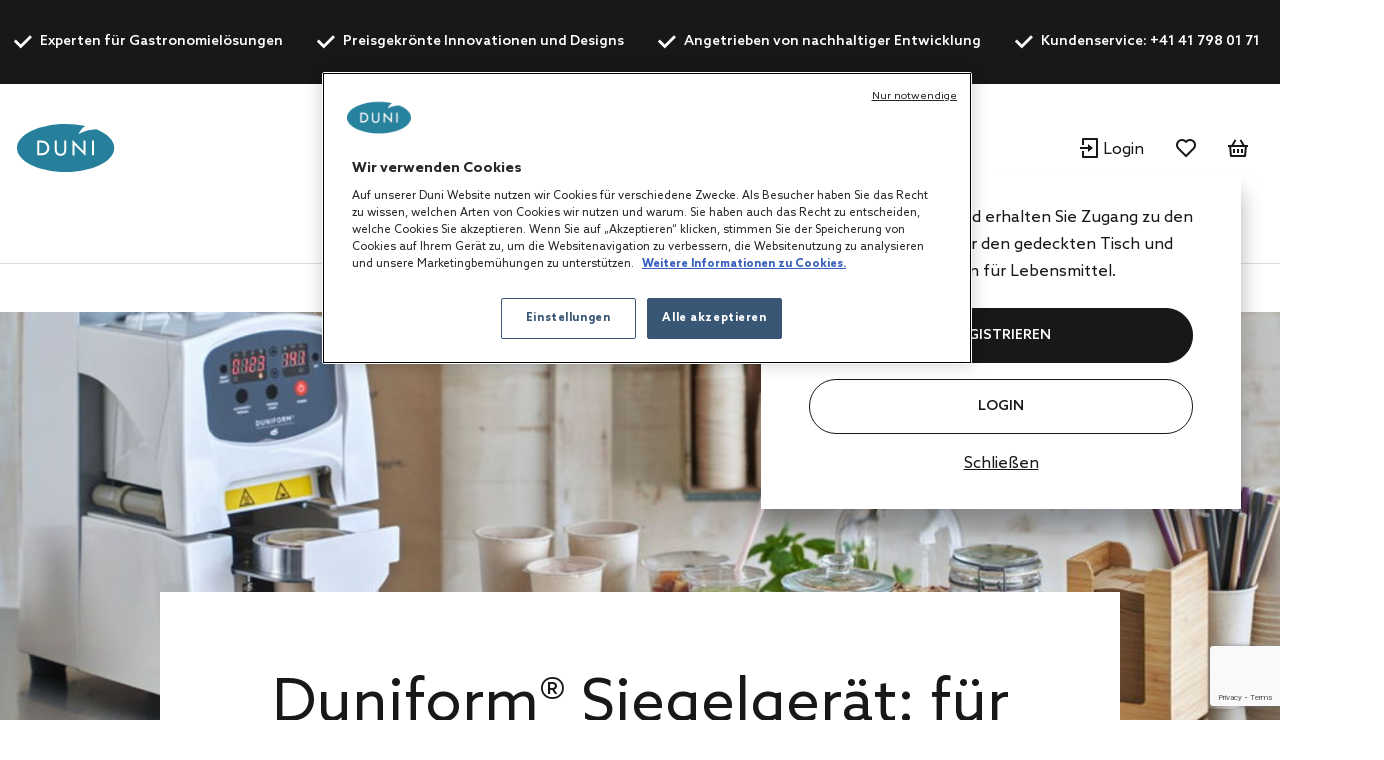

--- FILE ---
content_type: text/html;charset=UTF-8
request_url: https://ch.duni.com/de/magazin/versiegeln/duniform
body_size: 22300
content:
<!DOCTYPE html>
<html lang="de">
<head>
	<script data-user-id="">
		var dataLayer = dataLayer || [];
		var originalPush = window.dataLayer.push;

		window.dataLayer.push = function() {
			const obj = arguments[0];
            if (
                obj?.event === 'fb_event' &&
                obj.payload &&
                Object.keys(obj.payload).length > 0 &&
                ACC?.facebookPixel?.sendEvents
            ) {
                try {
                    ACC.facebookPixel.sendEvents(obj.payload);
                } catch (error) {
                    console.error('Error sending Facebook event:', error);
                }
            }
			return originalPush.apply(window.dataLayer, arguments);
		};

		  
		  function gtag(){dataLayer.push(arguments);}
		  
		  gtag('consent', 'default', {
		    'analytics_storage': 'denied',
		    'ad_storage': 'denied',
		    'functionality_storage': 'denied',
		    'personalization_storage': 'denied',
		    'security_storage': 'denied',
			'wait_for_update': 500
		  });
		  </script>
	<script src="/_ui/shared/js/analyticsmediator.js"></script>

<script>
        
        dataLayer.push({"event":"user_info","login_status":"Not logged in"});
    </script>

    <script>
    var productCarouselAddToCartEcommerce = productCarouselAddToCartEcommerce || {};
    function pageInfoEvent(pageType, pageTemplate, categoryTitle, pageTitle) {
        const match = categoryMapper[pageType];
        let website_section = 'Brand Duni';
        switch (true) {
            case pageTemplate === 'BioPakBrandPageTemplate':
                website_section = 'Brand Biopak';
                break;

            case pageTemplate === 'DuniBrandPageTemplate':
                website_section = 'Brand DuniGroup';
                break;
        }

        const eventData = {
            event: 'page_info',
            page_category: match ? match.page_category : 'Content',
            page_subcategory: match ? match.page_subcategory : pageTitle,
            website_section
        };

        if (categoryTitle) {
            eventData.product_category = categoryTitle;
        }

        dataLayer.push(eventData);
    }

    const categoryMapper = {
        homepage: {
            page_category: 'Home',
            page_subcategory: 'Homepage',
        },
        category: {
            page_category: 'Products',
            page_subcategory: 'Category List Page',
        },
        search: {
            page_category: 'Products',
            page_subcategory: 'Search Results Page',
        },
        searchGrid: {
            page_category: 'Products',
            page_subcategory: 'Search Results Page',
        },
        productsearch: {
            page_category: 'Products',
            page_subcategory: 'Search Results Page',
        },
        product: {
            page_category: 'Products',
            page_subcategory: 'Product Display Page',
        },
        cart: {
            page_category: 'Cart',
            page_subcategory: 'Cart',
        },
        paymentType: {
            page_category: 'Checkout',
            page_subcategory: 'Order Reference',
        },
        'deliveryAddress.noPickup': {
            page_category: 'Checkout',
            page_subcategory: 'Shipping address',
        },
        deliveryMethod: {
            page_category: 'Checkout',
            page_subcategory: 'Shipping info',
        },
        confirmOrder: {
            page_category: 'Checkout',
            page_subcategory: 'Order Confirmation',
        },
        customerRegistrationPage: {
            page_category: 'Account',
            page_subcategory: 'Register',
        },
        login:{
            page_category: 'Account',
            page_subcategory: 'Login',
        },
        wishlist:{
            page_category: 'Account',
            page_subcategory: 'Wishlist',
        },
        quickOrderPage:{
            page_category: 'Checkout',
            page_subcategory: 'Quick Order',
        },
        importCSVSavedCartPage:{
            page_category: 'Cart',
            page_subcategory: 'Import Saved Basket',
        },
        'update-profile': {
            page_category: 'My Account',
            page_subcategory: 'My account - Personal Details',
        },
        'address-book': {
            page_category: 'My Account',
            page_subcategory: 'My account - Address Book',
        },
        'update-email': {
            page_category: 'My Account',
            page_subcategory: 'My account - Email Address',
        },
        updatePassword: {
            page_category: 'My Account',
            page_subcategory: 'My account - Password',
        },
        'orders': {
            page_category: 'My Account',
            page_subcategory: 'My account - Order History',
        },
        'orders-company': {
            page_category: 'My Account',
            page_subcategory: 'My account - Company Order History',
        },
        'saved-carts':{
            page_category: 'My Account',
            page_subcategory: 'My account - Saved Baskets',
        },
        'support-tickets':{
            page_category: 'My Account',
            page_subcategory: 'My account - Support Tickets',
        },
        'add-support-ticket':{
            page_category: 'Contact',
            page_subcategory: 'Contact',
        },
        contactPage:{
            page_category: 'Contact',
            page_subcategory: 'Contact',
        },
        faq:{
            page_category: 'Content',
            page_subcategory: 'FAQ',
        },
        cookies:{
            page_category: 'Policy',
            page_subcategory: 'Cookies',
        },
        privacy:{
            page_category: 'Policy',
            page_subcategory: 'Private Policy',
        },
        termsAndConditions: {
            page_category: 'Policy',
            page_subcategory: 'Terms and Conditions',
        },
        storefinder: {
            page_category: 'Content',
            page_subcategory: 'Find wholesaler',
        },
    };
    const estimatedReadingTemplates=  [
        'DuniBrandPageTemplate',
        'BioPakBrandPageTemplate',
        'DuniCorporatePageTemplate',
        'ContentPage1Template',
    ];
    const page = '' || '' || '-magazin-versiegeln-duniform' ||'cmsitem-00200054';

    let categoryTitle = null;

    
    
    pageInfoEvent(page, 'BioPakBrandPageTemplate', categoryTitle, 'Sustainable food packaging for an environmentally conscious future');

    <!-- Google Tag Manager -->
    (function (w, d, s, l, i) {
        w[l] = w[l] || [];
        w[l].push({ 'gtm.start': new Date().getTime(), event: 'gtm.js' });
        var f = d.getElementsByTagName(s)[0],
        j = d.createElement(s), dl = l != 'dataLayer' ? '&l=' + l : '';
        j.async = true;
        j.src = 'https://www.googletagmanager.com/gtm.js?id=' + i + dl;

        

        j.addEventListener('load', function () {
            var _ge = new CustomEvent('gtm_loaded', {bubbles: true});
            d.dispatchEvent(_ge);
        });
        f.parentNode.insertBefore(j, f);
    })(window, document, 'script', 'dataLayer', 'GTM-WQJ9T2G');
    <!-- End Google Tag Manager -->
</script>
<!-- OneTrust Cookies Consent Notice start for dunigroup.com -->
		<script src="https://cdn.cookielaw.org/scripttemplates/otSDKStub.js" data-document-language="true" type="text/javascript" charset="UTF-8" data-domain-script="45c8217c-d125-4372-b84c-f0d097a3c904" ></script>
		<script type="text/javascript">
		function OptanonWrapper() {
			if (window.ACC !== undefined && window.ACC.coookienotification !== undefined) {
				ACC.coookienotification.updatedOneTrustConsent();
			}
		}
		</script>
		<!-- OneTrust Cookies Consent Notice end for dunigroup.com -->
	<title>Nachhaltige Lebensmittelverpackungen f&uuml;r eine umweltbewusste Zukunft | Duni Schweiz</title>

	<meta http-equiv="Content-Type" content="text/html; charset=utf-8"/>
	<meta http-equiv="X-UA-Compatible" content="IE=edge">
	<meta charset="utf-8">
	<meta name="viewport" content="width=device-width, initial-scale=1, user-scalable=no">
	<meta name="format-detection" content="telephone=no">

	<link rel="alternate" href="https://de.duni.com/en/magazin/versiegeln/duniform" hreflang="en-DE"/>
	<link rel="alternate" href="https://ch.duni.com/fr/magazin/versiegeln/duniform" hreflang="fr-CH"/>
	<link rel="alternate" href="https://at.duni.com/de/magazin/versiegeln/duniform" hreflang="de-AT"/>
	<link rel="alternate" href="https://at.duni.com/en/magazin/versiegeln/duniform" hreflang="en-AT"/>
	<link rel="alternate" href="https://ch.duni.com/it/magazin/versiegeln/duniform" hreflang="it-CH"/>
	<link rel="alternate" href="https://ch.duni.com/en/magazin/versiegeln/duniform" hreflang="en-CH"/>
	<link rel="alternate" href="https://de.duni.com/de/magazin/versiegeln/duniform" hreflang="de-DE"/>
	<link rel="alternate" href="https://ch.duni.com/de/magazin/versiegeln/duniform" hreflang="de-CH"/>
	<link rel="preload" href="/_ui/responsive/theme-duni/fonts/glyphicons-halflings-regular.woff2" as="font" crossorigin>
	<link rel="preload" href="/_ui/responsive/theme-duni/fonts/duni-icons.woff" as="font" crossorigin>

	<meta name="keywords">
<meta name="description" content="Duniform Siegelger&auml;t &ndash; Machen Sie Ihr Take-Away Gesch&auml;ft nachhaltig &ndash; ohne Kompromisse bei der Qualit&auml;t!">
<meta name="robots" content="index,follow">
<meta property="og:url" content="https://ch.duni.com/de/magazin/versiegeln/duniform">
<meta property="og:type" content="website">
<meta property="og:title" content="Nachhaltige Lebensmittelverpackungen f&amp;uuml;r eine umweltbewusste Zukunft">
<meta property="og:description" content="Duniform Siegelger&auml;t &ndash; Machen Sie Ihr Take-Away Gesch&auml;ft nachhaltig &ndash; ohne Kompromisse bei der Qualit&auml;t!">
<meta property="og:image" content="https://ch.duni.com/de/medias/Duni-searchWorkingFormat-Untitled-design-42-.png?context=[base64]">
<meta property="og:locale" content="de_CH">
<link rel="apple-touch-icon" sizes="180x180" href="/_ui/responsive/theme-duni/images/icons/apple-touch-icon.png">
			<link rel="icon" type="image/png" sizes="32x32" href="/_ui/responsive/theme-duni/images/icons/favicon-32x32.png">
			<link rel="icon" type="image/png" sizes="16x16" href="/_ui/responsive/theme-duni/images/icons/favicon-16x16.png">
			<link rel="manifest" href="/_ui/responsive/theme-duni/images/icons/site.webmanifest">
			<link rel="mask-icon" href="/_ui/responsive/theme-duni/images/icons/safari-pinned-tab.svg">
			<link rel="shortcut icon" type="image/x-icon" media="all" href="/_ui/responsive/theme-duni/images/icons/favicon.ico" />
			<meta name="msapplication-config" content="/_ui/responsive/theme-duni/images/icons/browserconfig.xml">
		<meta name="theme-color" content="#024996">

<link rel="stylesheet" type="text/css" href="//fonts.googleapis.com/css?family=Open+Sans:400,300,300italic,400italic,600,600italic,700,700italic,800,800italic&display=swap" />
<link rel="stylesheet" type="text/css" media="all" href="/wro/202601221416/all_responsive.css" />
		<link rel="stylesheet" type="text/css" media="all" href="/wro/202601221416/duni_responsive.css" />
		<link rel="stylesheet" type="text/css" media="all" href="/wro/202601221416/addons_responsive.css" />
	













<link rel="canonical" href="https://ch.duni.com/de/magazin/versiegeln/duniform" />
	</head>

<body class="page-cmsitem-00200054 pageType-ContentPage template-pages-addon--duniaddon-pages-biopak-biopakLayoutPage pageLabel--magazin-versiegeln-duniform smartedit-page-uid-cmsitem_00200054 smartedit-page-uuid-eyJpdGVtSWQiOiJjbXNpdGVtXzAwMjAwMDU0IiwiY2F0YWxvZ0lkIjoiZHVuaWIyYi1kYWNoQ29udGVudENhdGFsb2ciLCJjYXRhbG9nVmVyc2lvbiI6Ik9ubGluZSJ9 smartedit-catalog-version-uuid-dunib2b-dachContentCatalog/Online  language-de">
	<!-- Google Tag Manager (noscript) -->
		<noscript><iframe src="https://www.googletagmanager.com/ns.html?id=GTM-WQJ9T2G"
						  height="0" width="0" style="display:none;visibility:hidden"></iframe></noscript>
		<!-- End Google Tag Manager (noscript) -->
    <main data-currency-iso-code="CHF">
			<a href="#skip-to-content" class="skiptocontent" data-role="none">text.skipToContent</a>
			<a href="#skiptonavigation" class="skiptonavigation" data-role="none">text.skipToNavigation</a>

			<div class="yCmsContentSlot">
<header class="duni-header" lang="en">
    <div class="bg-dark navigation--top">
        <div class="container">
            <div class="d-flex justify-content-between">
                <ul class="usp list-group my-0">
                    <li
                                                id="USP1Link"
                                                class="label font-weight-bold mr-md-5-6 mr-lg-6"
                                            >
                                                <i class="duni-icon duni-icon-check mr-3"></i>
                                                Experten für Gastronomielösungen</li>
                                            <li
                                                id="USP2Link"
                                                class="label font-weight-bold mr-md-5-6 mr-lg-6"
                                            >
                                                <i class="duni-icon duni-icon-check mr-3"></i>
                                                Preisgekrönte Innovationen und Designs</li>
                                            <li
                                                id="USP3Link"
                                                class="label font-weight-bold mr-md-5-6 mr-lg-6"
                                            >
                                                <i class="duni-icon duni-icon-check mr-3"></i>
                                                Angetrieben von nachhaltiger Entwicklung</li>
                                            <li
                                                id="cmsitem_00498031"
                                                class="label font-weight-bold mr-md-5-6 mr-lg-6"
                                            >
                                                <i class="duni-icon duni-icon-check mr-3"></i>
                                                Kundenservice: +41 41 798 01 71</li>
                                            </ul>
                <div class="left-side-wrapper d-none d-md-flex align-items-center">
                    <a href="/de/faq" class="mr-6">
                            Hilfe</a>
                    <select
    class="duni-select js-country__selector-languages"
    data-gtm-event="language_picker_service_click"
>
    <option
            value="de"
            selected
            data-display-value="de"
        >
            Deutsch</option>
    <option
            value="fr"
            
            data-display-value="fr"
        >
            Français</option>
    <option
            value="it"
            
            data-display-value="it"
        >
            Italiano</option>
    <option
            value="en"
            
            data-display-value="en"
        >
            English</option>
    </select>

</div>
            </div>
        </div>
    </div>
</header>
</div><header class="duni-header js-mainHeader">
    <nav class="navigation navigation--middle">
        <div class="row py-3 py-md-5 px-4 px-xl-0">
            <div class="nav--mobile">
                <button class="btn btn--mobile-search js-toggle-sm-navigation" type="button">
                    <span class="menu-bar-wrapper">
                        <span class="bar"></span>
                        <span class="bar"></span>
                        <span class="bar"></span>
                    </span>
                </button>

                <div class="mobile-navigation">
                    











<div class="login-popup js-login-popup ">
    <div class="card box-shadow">
        <div class="card-body">
            <p>Werden Sie Kunde und erhalten Sie Zugang zu den besten Produkten für den gedeckten Tisch und Verpackungslösungen für Lebensmittel.</p>
        </div>
        <div class="card-actions stacked">
            <div class="card-redirect-buttons">
                
                    

                    
                        
                            
                                
                                    
                                
                                
                            
                        

                        
                            <a
                                href="/de/registration"
                                class="duni-button primary-button js-login-popup-close js-login-popup-join-us mr-3 mr-md-4"
                                id="joinUsButton"
                                data-gtm-event="join_us_click"
                                data-gtm-event-data="{&#034;cd_event_label&#034;:&#034;popup&#034;}"
                            >
                                REGISTRIEREN
                            </a>
                        

                        
                            <a
                                href="/de/login"
                                class="duni-button secondary-button js-login-popup-close js-login-popup-sign-in"
                                id="signInButton"
                                data-gtm-event="signin_signin_click"
                                data-gtm-event-data="{&#034;cd_event_label&#034;:&#034;popup&#034;}"
                            >
                                Login
                            </a>
                        

                    
                
            </div>

            <a href="#" class="js-login-popup-dismiss underline"
               id="dismissLink"
               data-gtm-event="signin_dismiss_click"
            >
                Schließen
            </a>
        </div>
    </div>
</div>
<nav class="navigation navigation--bottom js_navigation--bottom js-enquire-offcanvas-navigation category-navigation" role="navigation" id="Dunib2bCategoryNavComponent">
        <div class="navigation__overflow">
            <ul data-trigger="#signedInUserOptionsToggle" class="nav__links nav__links--products nav__links--mobile js-userAccount-Links js-nav-collapse-body offcanvasGroup1 collapse in hidden-md hidden-lg">
                    </ul>
            <ul class="nav__links nav__links--products js-offcanvas-links">
                    <li
                                    class="auto
                                    multi-col nav__links--primary
                                    nav__links--primary-has__sub js-enquire-has-sub js_nav__link--drill__down"
                                    data-test-level="test_topLevelLink"
                                >
                                    <span class="yCmsComponent nav__link nav__link--closed js_nav__link">
<a href="/de/Alle-Produkte/c/1" title="Produkte">Produkte</a></span><div class="sub__navigation js_sub__navigation multi-col">
                                            <div class="container">
                                                <div class="header js-enquire-sub-close">
                                                        <i class="duni-icon duni-icon-arrow-medium-left"></i><span class="text-sm">Zurück</span>
                                                            </div>
                                                <div class="sub-navigation-section" data-test-level="test__level1">
                                                        <section class="mega__nav">
    <div class="mega__nav-business mega__nav-banner">
    <div class="mega__nav-business-tiles">
        </div>
</div>
<div class="mega__nav-products">
        <h2 class="mega__nav-title">Alle Produkte</h2>

        <a href="/de/Alle-Produkte/c/1" class="mega__nav-more hidden-xs">
            <strong>Alles anzeigen</strong>
        </a>
        <div class="mega__nav-list-container">
            <ul class="mega__nav-list">
                <li class="yCmsComponent mega__nav-list-item">
<a href="/de/Servietten/c/28855" title="Servietten">Servietten</a></li><li class="yCmsComponent mega__nav-list-item">
<a href="/de/Tischdecken/c/29369" title="Tischdecken">Tischdecken</a></li><li class="yCmsComponent mega__nav-list-item">
<a href="/de/To-go-Verpackungen/c/29304" title="To-go-Verpackungen">To-go-Verpackungen</a></li><li class="yCmsComponent mega__nav-list-item">
<a href="/de/Einwegteller/c/29161" title="Einwegteller">Einwegteller</a></li><li class="yCmsComponent mega__nav-list-item">
<a href="/de/Einwegbesteck/c/29308" title="Einwegbesteck">Einwegbesteck</a></li><li class="yCmsComponent mega__nav-list-item">
<a href="/de/Becher-Gl%C3%A4ser/c/29157" title="Becher &amp; Gläser">Becher &amp; Gläser</a></li><li class="yCmsComponent mega__nav-list-item">
<a href="/de/Mehrweg/c/75427" title="Mehrweg">Mehrweg</a></li><li class="yCmsComponent mega__nav-list-item">
<a href="/de/Kerzen/c/48140" title="Kerzen">Kerzen</a></li><li class="yCmsComponent mega__nav-list-item">
<a href="/de/Led-Tischbeleuchtung/c/48141" title="Led Tischbeleuchtung">Led Tischbeleuchtung</a></li><li class="yCmsComponent mega__nav-list-item">
<a href="/de/Tischzubeh%C3%B6r/c/48142" title="Tischzubehör">Tischzubehör</a></li><li class="yCmsComponent mega__nav-list-item">
<a href="/de/Gastronomiezubeh%C3%B6r/c/31993" title="Gastronomiezubehör">Gastronomiezubehör</a></li><li class="yCmsComponent mega__nav-list-item">
<a href="/de/Versiegelungskonzept/c/31969" title="Versiegelungskonzept">Versiegelungskonzept</a></li><li class="yCmsComponent mega__nav-list-item">
<a href="/de/Hygieneartikel/c/31983" title="Hygieneartikel">Hygieneartikel</a></li><li class="yCmsComponent mega__nav-list-item">
<a href="/de/Geschenkpapier-Zubeh%C3%B6r/c/31995" title="Geschenkpapier &amp; Zubehör">Geschenkpapier &amp; Zubehör</a></li></ul>
        </div>
    </div>
</section>
</div>
                                                </div>
                                        </div>
                                    </li></ul>
            </div>
    </nav>
<nav class="navigation navigation--bottom js_navigation--bottom js-enquire-offcanvas-navigation category-navigation" role="navigation" id="Dunib2bContentNavComponent">
        <div class="navigation__overflow">
            <ul data-trigger="#signedInUserOptionsToggle" class="nav__links nav__links--products nav__links--mobile js-userAccount-Links js-nav-collapse-body offcanvasGroup1 collapse in hidden-md hidden-lg">
                    </ul>
            <ul class="nav__links nav__links--products js-offcanvas-links">
                    <li
                                    class="auto
                                    multi-col nav__links--primary
                                    nav__links--primary-has__sub js-enquire-has-sub js_nav__link--drill__down"
                                    data-test-level="test_topLevelLink"
                                >
                                    <span class="yCmsComponent nav__link nav__link--closed js_nav__link">
<a href="#" title="Konzepte">Konzepte</a></span><div class="sub__navigation js_sub__navigation single-col">
                                            <div class="container">
                                                <div class="header js-enquire-sub-close">
                                                    <i class="duni-icon duni-icon-arrow-medium-left"></i><span class="text-sm">Konzepte</span>
                                                </div>

                                                <div class="sub-navigation-section">
                                                    <section class="mega__nav mega__nav--simple">
    <div class="mega__nav-business mega__nav-banner">
    <div class="mega__nav-tile flex-sm-row flex-md-column">
        <img class="mega__nav-tile-img duni-responsive-image" data-media='{&#034;widescreen&#034;:&#034;/medias/DUNI-Good-food-mood-03.svg?context=[base64]&#034;}' alt="mega menu banner" />
        <div class="d-flex flex-column ml-0 ml-sm-5 ml-md-0 align-content-start">
            </div>
    </div>
</div>

<div class="mega__nav-products">
        <h2 class="mega__nav-title">Konzepte</h2>

        <ul class="mega__nav-list">
            <li class="yCmsComponent mega__nav-list-item">
<a href="/de/concepts/bio-dunisoft" title="Bio Dunisoft®">Bio Dunisoft®</a></li><li class="yCmsComponent mega__nav-list-item">
<a href="/de/duniform" title="Duniform®">Duniform®</a></li><li class="yCmsComponent mega__nav-list-item">
<a href="/de/concepts/dunilin" title="Dunilin®">Dunilin®</a></li><li class="yCmsComponent mega__nav-list-item">
<a href="/de/concepts/dunisilk" title="Dunisilk®">Dunisilk®</a></li><li class="yCmsComponent mega__nav-list-item">
<a href="/de/concepts/reusable-assortment" title="ReDine">ReDine</a></li><li class="yCmsComponent mega__nav-list-item">
<a href="/de/no-added-pfas" title="Ohne PFAS-Zusatz">Ohne PFAS-Zusatz</a></li><li class="yCmsComponent mega__nav-list-item">
<a href="/de/concepts/evolin" title="Evolin®">Evolin®</a></li><li class="yCmsComponent mega__nav-list-item">
<a href="/de/relevo-reusable-solutions" title="Intelligente Mehrweglösungen">Intelligente Mehrweglösungen</a></li></ul>
    </div>
</section>
</div>
                                            </div>
                                        </div></li>
                            <li
                                    class="auto
                                    multi-col nav__links--primary
                                    nav__links--primary-has__sub js-enquire-has-sub js_nav__link--drill__down"
                                    data-test-level="test_topLevelLink"
                                >
                                    <span class="yCmsComponent nav__link nav__link--closed js_nav__link">
<a href="#" title="Service">Service</a></span><div class="sub__navigation js_sub__navigation single-col">
                                            <div class="container">
                                                <div class="header js-enquire-sub-close">
                                                    <i class="duni-icon duni-icon-arrow-medium-left"></i><span class="text-sm">Service</span>
                                                </div>

                                                <div class="sub-navigation-section">
                                                    <section class="mega__nav mega__nav--simple">
    <div class="mega__nav-business mega__nav-banner">
    <div class="mega__nav-tile flex-sm-row flex-md-column">
        <img class="mega__nav-tile-img duni-responsive-image" data-media='{&#034;widescreen&#034;:&#034;/medias/DUNI-Airplane-01.svg?context=[base64]&#034;}' alt="mega menu banner" />
        <div class="d-flex flex-column ml-0 ml-sm-5 ml-md-0 align-content-start">
            </div>
    </div>
</div>

<div class="mega__nav-products">
        <h2 class="mega__nav-title">Service</h2>

        <ul class="mega__nav-list">
            <li class="yCmsComponent mega__nav-list-item">
<a href="/de/customisation" title="Individualisierung">Individualisierung</a></li><li class="yCmsComponent mega__nav-list-item">
<a href="/de/faq" title="FAQ">FAQ</a></li><li class="yCmsComponent mega__nav-list-item">
<a href="/de/magazin" title="Magazin">Magazin</a></li></ul>
    </div>
</section>
</div>
                                            </div>
                                        </div></li>
                            <li
                                    class="auto
                                    multi-col nav__links--primary
                                    nav__links--primary-has__sub js-enquire-has-sub js_nav__link--drill__down"
                                    data-test-level="test_topLevelLink"
                                >
                                    <span class="yCmsComponent nav__link nav__link--closed js_nav__link">
<a href="#" title="Branche">Branche</a></span><div class="sub__navigation js_sub__navigation single-col">
                                            <div class="container">
                                                <div class="header js-enquire-sub-close">
                                                    <i class="duni-icon duni-icon-arrow-medium-left"></i><span class="text-sm">Branche</span>
                                                </div>

                                                <div class="sub-navigation-section">
                                                    <section class="mega__nav mega__nav--simple">
    <div class="mega__nav-business mega__nav-banner">
    <div class="mega__nav-tile flex-sm-row flex-md-column">
        <img class="mega__nav-tile-img duni-responsive-image" data-media='{&#034;widescreen&#034;:&#034;/medias/DUNI-Good-food-mood-03.svg?context=[base64]&#034;}' alt="mega menu banner" />
        <div class="d-flex flex-column ml-0 ml-sm-5 ml-md-0 align-content-start">
            </div>
    </div>
</div>

<div class="mega__nav-products">
        <h2 class="mega__nav-title">Branche</h2>

        <ul class="mega__nav-list">
            <li class="yCmsComponent mega__nav-list-item">
<a href="/de/safe-hygienic-take-away" title="To-Go Geschäft">To-Go Geschäft</a></li><li class="yCmsComponent mega__nav-list-item">
<a href="/de/catering" title="Catering">Catering</a></li><li class="yCmsComponent mega__nav-list-item">
<a href="/de/restaurant" title="Restaurant">Restaurant</a></li><li class="yCmsComponent mega__nav-list-item">
<a href="/de/care-home" title="Pflegeeinrichtungen">Pflegeeinrichtungen</a></li><li class="yCmsComponent mega__nav-list-item">
<a href="/de/hotel" title="Hotels">Hotels</a></li><li class="yCmsComponent mega__nav-list-item">
<a href="/de/home-meal-replacement" title="Home meal replacement">Home meal replacement</a></li><li class="yCmsComponent mega__nav-list-item">
<a href="/de/fastcasual" title="Fast casual">Fast casual</a></li></ul>
    </div>
</section>
</div>
                                            </div>
                                        </div></li>
                            <li
                                    class="auto
                                    single-col nav__links--primary
                                    "
                                    data-test-level="test_topLevelLink"
                                >
                                    <span class="yCmsComponent nav__link nav__link--closed js_nav__link">
<a href="/de/catalogues" title="Kataloge">Kataloge</a></span></li></ul>
            </div>
    </nav>
<nav class="navigation navigation--bottom js_navigation--bottom js-enquire-offcanvas-navigation category-navigation" role="navigation" id="Dunib2bMobileNavComponent">
        <div class="navigation__overflow">
            <ul data-trigger="#signedInUserOptionsToggle" class="nav__links nav__links--products nav__links--mobile js-userAccount-Links js-nav-collapse-body offcanvasGroup1 collapse in hidden-md hidden-lg">
                    </ul>
            <ul class="nav__links nav__links--products js-offcanvas-links">
                    <li
                                    class="auto
                                    single-col nav__links--primary
                                    "
                                    data-test-level="test_topLevelLink"
                                >
                                    <span class="yCmsComponent nav__link nav__link--closed js_nav__link">
<a href="https://dunigroup.com/" title="Über uns" target="_blank" rel="noopener noreferrer">Über uns</a></span></li>
                            <li
                                    class="auto
                                    single-col nav__links--primary
                                    "
                                    data-test-level="test_topLevelLink"
                                >
                                    <span class="yCmsComponent nav__link nav__link--closed js_nav__link">
<a href="https://dunigroup.com/sustainability/" title="Nachhaltigkeit" target="_blank" rel="noopener noreferrer">Nachhaltigkeit</a></span></li>
                            <li
                                    class="auto
                                    single-col nav__links--primary
                                    "
                                    data-test-level="test_topLevelLink"
                                >
                                    <span class="yCmsComponent nav__link nav__link--closed js_nav__link">
<a href="https://dunigroup.com/career/" title="Arbeiten bei der Duni Group" target="_blank" rel="noopener noreferrer">Arbeiten bei der Duni Group</a></span></li>
                            <li
                                    class="auto
                                    single-col nav__links--primary
                                    "
                                    data-test-level="test_topLevelLink"
                                >
                                    <span class="yCmsComponent nav__link nav__link--closed js_nav__link">
<a href="https://dunigroup.com/media/" title="Aktuelles" target="_blank" rel="noopener noreferrer">Aktuelles</a></span></li>
                            <li
                                    class="auto
                                    single-col nav__links--primary
                                    "
                                    data-test-level="test_topLevelLink"
                                >
                                    <span class="yCmsComponent nav__link nav__link--closed js_nav__link">
<a href="https://dunigroup.com/investors/" title="Investor Relations" target="_blank" rel="noopener noreferrer">Investor Relations</a></span></li>
                            <li
                                    class="auto
                                    single-col nav__links--primary
                                    "
                                    data-test-level="test_topLevelLink"
                                >
                                    <span class="yCmsComponent nav__link nav__link--closed js_nav__link">
<a href="https://dunigroup.com/media/press-releases/" title="Pressemeldungen" target="_blank" rel="noopener noreferrer">Pressemeldungen</a></span></li></ul>
            </div>
    </nav>
<h6 class="language-selector-label">Sprache</h6>
                    <select
    class="duni-select js-country__selector-languages"
    data-gtm-event="language_picker_service_click"
>
    <option
            value="de"
            selected
            data-display-value="de"
        >
            Deutsch</option>
    <option
            value="fr"
            
            data-display-value="fr"
        >
            Français</option>
    <option
            value="it"
            
            data-display-value="it"
        >
            Italiano</option>
    <option
            value="en"
            
            data-display-value="en"
        >
            English</option>
    </select>

</div>
            </div>

            <div class="js-site-logo site-logo">
                <div class="yCmsComponent yComponentWrapper">
<div class="banner__component simple-banner">
	<a href="/de/"><img title="BioPak"
				alt="BioPak" src="/medias/duni-logo-group.svg?context=[base64]" class=""></a>
		</div>
</div></div>

            <div class="category-navigation-container">
                <div class="yCmsContentSlot search-bar">
<div class="ui-front">
    <form
        name="search_form_SearchBox" method="get"
        action="/de/search/"
    >
        <div class="input-group">
            <input
                    type="text" id="js-site-search-input"
                    class="form-control js-toggle-site-search-input" name="text" value=""
                    maxlength="100" placeholder="Wonach suchen Sie?"
                    data-options="{&#034;autocompleteUrl&#034;:&#034;/de/search/autocomplete/SearchBox&#034;,&#034;minCharactersBeforeRequest&#034;:&#034;3&#034;,&#034;waitTimeBeforeRequest&#034;:&#034;500&#034;,&#034;displayProductImages&#034;:&#034;$true&#034;,&#034;displayProductPrice&#034;:true,&#034;displayOrderSuggestions&#034;:&#034;&#034;,&#034;displayOrderCategories&#034;:&#034;$&#034;,&#034;displayOrderContent&#034;:&#034;&#034;,&#034;displayOrderProducts&#034;:&#034;&#034;}"
                >
                <span class="input-group-btn">
                    <button
                            class="duni-button link-button js_search_button" type="submit"
                            title="Search"
                        >
                            <span class="duni-icon duni-icon-search"></span>
                        </button>
                    </span>

                <button
                    class="duni-button just-icon js_search_button" type="submit"
                    title="Search"
                >
                    <span class="duni-icon duni-icon-search"></span>
                </button>
            </div>
    </form>
</div>
</div></div>

            <div class="hidden-lg hidden-md nav--search search-actions">
                <button class="duni-button link js-toggle-mobile-search mr-4" type="button">
                    <i class="duni-icon duni-icon-search"></i>
                </button>
            </div>

            <div class="yCmsContentSlot mini-cart-slot">
<div class="yCmsComponent">
<span class="header__minicart">
    <div class="link login js-login-popup-trigger js-close-menu ml-3 mr-4 mx-md-4 d-flex align-items-center">
                    <i class="duni-icon duni-icon-sign-in mr-2"></i>
                    <span class="d-none d-md-block mt-1">Login</span>
                </div>

                











<div class="login-popup js-login-popup js-login-popup-toggle d-none">
    <div class="card box-shadow">
        <div class="card-body">
            <p>Werden Sie Kunde und erhalten Sie Zugang zu den besten Produkten für den gedeckten Tisch und Verpackungslösungen für Lebensmittel.</p>
        </div>
        <div class="card-actions stacked">
            <div class="card-redirect-buttons">
                
                    

                    
                        
                            
                                
                                    
                                
                                
                            
                        

                        
                            <a
                                href="/de/registration"
                                class="duni-button primary-button js-login-popup-close js-login-popup-join-us mr-3 mr-md-4"
                                id="joinUsButton"
                                data-gtm-event="join_us_click"
                                data-gtm-event-data="{&#034;cd_event_label&#034;:&#034;popup&#034;}"
                            >
                                REGISTRIEREN
                            </a>
                        

                        
                            <a
                                href="/de/login"
                                class="duni-button secondary-button js-login-popup-close js-login-popup-sign-in"
                                id="signInButton"
                                data-gtm-event="signin_signin_click"
                                data-gtm-event-data="{&#034;cd_event_label&#034;:&#034;popup&#034;}"
                            >
                                Login
                            </a>
                        

                    
                
            </div>

            <a href="#" class="js-login-popup-dismiss underline"
               id="dismissLink"
               data-gtm-event="signin_dismiss_click"
            >
                Schließen
            </a>
        </div>
    </div>
</div>
</span>
</div><div class="yCmsComponent">
<span class="header__minicart header__minicart--wishlist js-header__wishlist">
    <a href="/de/wishlist" class="mini-cart-link__wishlist js-close-mobile-search ml-3 mr-4 mx-md-4" title="Zum Wunschzettel">
        <i class="duni-icon duni-icon-heart"></i>

        <span class="js-wishlist-counter header__minicart-count hidden" data-count="0">
            0</span>
    </a>
</span>
</div><div class="yCmsComponent">
<span class="header__minicart js-header__minicart">
    <a href="/de/cart"
       class="mini-cart-link js-mini-cart-link js-close-mobile-search ml-3 ml-md-4 mx-lg-4"
       title="Zum Warenkorb"
       data-mini-cart-url="/de/cart/rollover/MiniCart"
       data-mini-cart-refresh-url="/de/cart/miniCart/TOTAL"
       data-mini-cart-name="&lt;span class=&#034;cbox-title&#034;&gt;Warenkorb-Vorschau&lt;/span&gt;
	&lt;span class=&#034;cbox-secondary-title&#034; data-bdd-number-items-in-cart=&#034;0&#034;&gt;
	    ZEIGT  VON 0 ARTIKELN&lt;/span&gt;"
       data-mini-cart-empty-name="Korb-Vorschau"
       data-mini-cart-items-text="Artikel"
       test-data-minicart-totalprice="0"
    >

        <i class="duni-icon duni-icon-cart"></i>

    <span class="header__minicart-count js-mini-cart-count hidden">
        0</span>
    </a>
</span>
<div class="mini-cart-container js-mini-cart-container"></div>
</div></div></div>
        <div class="mega-menu-wrapper">
            <div class="row">
                <div class="nav-wrap"><nav class="navigation navigation--bottom js_navigation--bottom js-enquire-offcanvas-navigation category-navigation" role="navigation" id="Dunib2bCategoryNavComponent">
        <div class="navigation__overflow">
            <ul data-trigger="#signedInUserOptionsToggle" class="nav__links nav__links--products nav__links--mobile js-userAccount-Links js-nav-collapse-body offcanvasGroup1 collapse in hidden-md hidden-lg">
                    </ul>
            <ul class="nav__links nav__links--products js-offcanvas-links">
                    <li
                                    class="auto
                                    multi-col nav__links--primary
                                    nav__links--primary-has__sub js-enquire-has-sub js_nav__link--drill__down"
                                    data-test-level="test_topLevelLink"
                                >
                                    <span class="yCmsComponent nav__link nav__link--closed js_nav__link">
<a href="/de/Alle-Produkte/c/1" title="Produkte">Produkte</a></span><div class="sub__navigation js_sub__navigation multi-col">
                                            <div class="container">
                                                <div class="header js-enquire-sub-close">
                                                        <i class="duni-icon duni-icon-arrow-medium-left"></i><span class="text-sm">Zurück</span>
                                                            </div>
                                                <div class="sub-navigation-section" data-test-level="test__level1">
                                                        <section class="mega__nav">
    <div class="mega__nav-business mega__nav-banner">
    <div class="mega__nav-business-tiles">
        </div>
</div>
<div class="mega__nav-products">
        <h2 class="mega__nav-title">Alle Produkte</h2>

        <a href="/de/Alle-Produkte/c/1" class="mega__nav-more hidden-xs">
            <strong>Alles anzeigen</strong>
        </a>
        <div class="mega__nav-list-container">
            <ul class="mega__nav-list">
                <li class="yCmsComponent mega__nav-list-item">
<a href="/de/Servietten/c/28855" title="Servietten">Servietten</a></li><li class="yCmsComponent mega__nav-list-item">
<a href="/de/Tischdecken/c/29369" title="Tischdecken">Tischdecken</a></li><li class="yCmsComponent mega__nav-list-item">
<a href="/de/To-go-Verpackungen/c/29304" title="To-go-Verpackungen">To-go-Verpackungen</a></li><li class="yCmsComponent mega__nav-list-item">
<a href="/de/Einwegteller/c/29161" title="Einwegteller">Einwegteller</a></li><li class="yCmsComponent mega__nav-list-item">
<a href="/de/Einwegbesteck/c/29308" title="Einwegbesteck">Einwegbesteck</a></li><li class="yCmsComponent mega__nav-list-item">
<a href="/de/Becher-Gl%C3%A4ser/c/29157" title="Becher &amp; Gläser">Becher &amp; Gläser</a></li><li class="yCmsComponent mega__nav-list-item">
<a href="/de/Mehrweg/c/75427" title="Mehrweg">Mehrweg</a></li><li class="yCmsComponent mega__nav-list-item">
<a href="/de/Kerzen/c/48140" title="Kerzen">Kerzen</a></li><li class="yCmsComponent mega__nav-list-item">
<a href="/de/Led-Tischbeleuchtung/c/48141" title="Led Tischbeleuchtung">Led Tischbeleuchtung</a></li><li class="yCmsComponent mega__nav-list-item">
<a href="/de/Tischzubeh%C3%B6r/c/48142" title="Tischzubehör">Tischzubehör</a></li><li class="yCmsComponent mega__nav-list-item">
<a href="/de/Gastronomiezubeh%C3%B6r/c/31993" title="Gastronomiezubehör">Gastronomiezubehör</a></li><li class="yCmsComponent mega__nav-list-item">
<a href="/de/Versiegelungskonzept/c/31969" title="Versiegelungskonzept">Versiegelungskonzept</a></li><li class="yCmsComponent mega__nav-list-item">
<a href="/de/Hygieneartikel/c/31983" title="Hygieneartikel">Hygieneartikel</a></li><li class="yCmsComponent mega__nav-list-item">
<a href="/de/Geschenkpapier-Zubeh%C3%B6r/c/31995" title="Geschenkpapier &amp; Zubehör">Geschenkpapier &amp; Zubehör</a></li></ul>
        </div>
    </div>
</section>
</div>
                                                </div>
                                        </div>
                                    </li></ul>
            </div>
    </nav>
<nav class="navigation navigation--bottom js_navigation--bottom js-enquire-offcanvas-navigation category-navigation" role="navigation" id="Dunib2bContentNavComponent">
        <div class="navigation__overflow">
            <ul data-trigger="#signedInUserOptionsToggle" class="nav__links nav__links--products nav__links--mobile js-userAccount-Links js-nav-collapse-body offcanvasGroup1 collapse in hidden-md hidden-lg">
                    </ul>
            <ul class="nav__links nav__links--products js-offcanvas-links">
                    <li
                                    class="auto
                                    multi-col nav__links--primary
                                    nav__links--primary-has__sub js-enquire-has-sub js_nav__link--drill__down"
                                    data-test-level="test_topLevelLink"
                                >
                                    <span class="yCmsComponent nav__link nav__link--closed js_nav__link">
<a href="#" title="Konzepte">Konzepte</a></span><div class="sub__navigation js_sub__navigation single-col">
                                            <div class="container">
                                                <div class="header js-enquire-sub-close">
                                                    <i class="duni-icon duni-icon-arrow-medium-left"></i><span class="text-sm">Konzepte</span>
                                                </div>

                                                <div class="sub-navigation-section">
                                                    <section class="mega__nav mega__nav--simple">
    <div class="mega__nav-business mega__nav-banner">
    <div class="mega__nav-tile flex-sm-row flex-md-column">
        <img class="mega__nav-tile-img duni-responsive-image" data-media='{&#034;widescreen&#034;:&#034;/medias/DUNI-Good-food-mood-03.svg?context=[base64]&#034;}' alt="mega menu banner" />
        <div class="d-flex flex-column ml-0 ml-sm-5 ml-md-0 align-content-start">
            </div>
    </div>
</div>

<div class="mega__nav-products">
        <h2 class="mega__nav-title">Konzepte</h2>

        <ul class="mega__nav-list">
            <li class="yCmsComponent mega__nav-list-item">
<a href="/de/concepts/bio-dunisoft" title="Bio Dunisoft®">Bio Dunisoft®</a></li><li class="yCmsComponent mega__nav-list-item">
<a href="/de/duniform" title="Duniform®">Duniform®</a></li><li class="yCmsComponent mega__nav-list-item">
<a href="/de/concepts/dunilin" title="Dunilin®">Dunilin®</a></li><li class="yCmsComponent mega__nav-list-item">
<a href="/de/concepts/dunisilk" title="Dunisilk®">Dunisilk®</a></li><li class="yCmsComponent mega__nav-list-item">
<a href="/de/concepts/reusable-assortment" title="ReDine">ReDine</a></li><li class="yCmsComponent mega__nav-list-item">
<a href="/de/no-added-pfas" title="Ohne PFAS-Zusatz">Ohne PFAS-Zusatz</a></li><li class="yCmsComponent mega__nav-list-item">
<a href="/de/concepts/evolin" title="Evolin®">Evolin®</a></li><li class="yCmsComponent mega__nav-list-item">
<a href="/de/relevo-reusable-solutions" title="Intelligente Mehrweglösungen">Intelligente Mehrweglösungen</a></li></ul>
    </div>
</section>
</div>
                                            </div>
                                        </div></li>
                            <li
                                    class="auto
                                    multi-col nav__links--primary
                                    nav__links--primary-has__sub js-enquire-has-sub js_nav__link--drill__down"
                                    data-test-level="test_topLevelLink"
                                >
                                    <span class="yCmsComponent nav__link nav__link--closed js_nav__link">
<a href="#" title="Service">Service</a></span><div class="sub__navigation js_sub__navigation single-col">
                                            <div class="container">
                                                <div class="header js-enquire-sub-close">
                                                    <i class="duni-icon duni-icon-arrow-medium-left"></i><span class="text-sm">Service</span>
                                                </div>

                                                <div class="sub-navigation-section">
                                                    <section class="mega__nav mega__nav--simple">
    <div class="mega__nav-business mega__nav-banner">
    <div class="mega__nav-tile flex-sm-row flex-md-column">
        <img class="mega__nav-tile-img duni-responsive-image" data-media='{&#034;widescreen&#034;:&#034;/medias/DUNI-Airplane-01.svg?context=[base64]&#034;}' alt="mega menu banner" />
        <div class="d-flex flex-column ml-0 ml-sm-5 ml-md-0 align-content-start">
            </div>
    </div>
</div>

<div class="mega__nav-products">
        <h2 class="mega__nav-title">Service</h2>

        <ul class="mega__nav-list">
            <li class="yCmsComponent mega__nav-list-item">
<a href="/de/customisation" title="Individualisierung">Individualisierung</a></li><li class="yCmsComponent mega__nav-list-item">
<a href="/de/faq" title="FAQ">FAQ</a></li><li class="yCmsComponent mega__nav-list-item">
<a href="/de/magazin" title="Magazin">Magazin</a></li></ul>
    </div>
</section>
</div>
                                            </div>
                                        </div></li>
                            <li
                                    class="auto
                                    multi-col nav__links--primary
                                    nav__links--primary-has__sub js-enquire-has-sub js_nav__link--drill__down"
                                    data-test-level="test_topLevelLink"
                                >
                                    <span class="yCmsComponent nav__link nav__link--closed js_nav__link">
<a href="#" title="Branche">Branche</a></span><div class="sub__navigation js_sub__navigation single-col">
                                            <div class="container">
                                                <div class="header js-enquire-sub-close">
                                                    <i class="duni-icon duni-icon-arrow-medium-left"></i><span class="text-sm">Branche</span>
                                                </div>

                                                <div class="sub-navigation-section">
                                                    <section class="mega__nav mega__nav--simple">
    <div class="mega__nav-business mega__nav-banner">
    <div class="mega__nav-tile flex-sm-row flex-md-column">
        <img class="mega__nav-tile-img duni-responsive-image" data-media='{&#034;widescreen&#034;:&#034;/medias/DUNI-Good-food-mood-03.svg?context=[base64]&#034;}' alt="mega menu banner" />
        <div class="d-flex flex-column ml-0 ml-sm-5 ml-md-0 align-content-start">
            </div>
    </div>
</div>

<div class="mega__nav-products">
        <h2 class="mega__nav-title">Branche</h2>

        <ul class="mega__nav-list">
            <li class="yCmsComponent mega__nav-list-item">
<a href="/de/safe-hygienic-take-away" title="To-Go Geschäft">To-Go Geschäft</a></li><li class="yCmsComponent mega__nav-list-item">
<a href="/de/catering" title="Catering">Catering</a></li><li class="yCmsComponent mega__nav-list-item">
<a href="/de/restaurant" title="Restaurant">Restaurant</a></li><li class="yCmsComponent mega__nav-list-item">
<a href="/de/care-home" title="Pflegeeinrichtungen">Pflegeeinrichtungen</a></li><li class="yCmsComponent mega__nav-list-item">
<a href="/de/hotel" title="Hotels">Hotels</a></li><li class="yCmsComponent mega__nav-list-item">
<a href="/de/home-meal-replacement" title="Home meal replacement">Home meal replacement</a></li><li class="yCmsComponent mega__nav-list-item">
<a href="/de/fastcasual" title="Fast casual">Fast casual</a></li></ul>
    </div>
</section>
</div>
                                            </div>
                                        </div></li>
                            <li
                                    class="auto
                                    single-col nav__links--primary
                                    "
                                    data-test-level="test_topLevelLink"
                                >
                                    <span class="yCmsComponent nav__link nav__link--closed js_nav__link">
<a href="/de/catalogues" title="Kataloge">Kataloge</a></span></li></ul>
            </div>
    </nav>
<nav class="navigation navigation--bottom js_navigation--bottom js-enquire-offcanvas-navigation category-navigation" role="navigation" id="Dunib2bMobileNavComponent">
        <div class="navigation__overflow">
            <ul data-trigger="#signedInUserOptionsToggle" class="nav__links nav__links--products nav__links--mobile js-userAccount-Links js-nav-collapse-body offcanvasGroup1 collapse in hidden-md hidden-lg">
                    </ul>
            <ul class="nav__links nav__links--products js-offcanvas-links">
                    <li
                                    class="auto
                                    single-col nav__links--primary
                                    "
                                    data-test-level="test_topLevelLink"
                                >
                                    <span class="yCmsComponent nav__link nav__link--closed js_nav__link">
<a href="https://dunigroup.com/" title="Über uns" target="_blank" rel="noopener noreferrer">Über uns</a></span></li>
                            <li
                                    class="auto
                                    single-col nav__links--primary
                                    "
                                    data-test-level="test_topLevelLink"
                                >
                                    <span class="yCmsComponent nav__link nav__link--closed js_nav__link">
<a href="https://dunigroup.com/sustainability/" title="Nachhaltigkeit" target="_blank" rel="noopener noreferrer">Nachhaltigkeit</a></span></li>
                            <li
                                    class="auto
                                    single-col nav__links--primary
                                    "
                                    data-test-level="test_topLevelLink"
                                >
                                    <span class="yCmsComponent nav__link nav__link--closed js_nav__link">
<a href="https://dunigroup.com/career/" title="Arbeiten bei der Duni Group" target="_blank" rel="noopener noreferrer">Arbeiten bei der Duni Group</a></span></li>
                            <li
                                    class="auto
                                    single-col nav__links--primary
                                    "
                                    data-test-level="test_topLevelLink"
                                >
                                    <span class="yCmsComponent nav__link nav__link--closed js_nav__link">
<a href="https://dunigroup.com/media/" title="Aktuelles" target="_blank" rel="noopener noreferrer">Aktuelles</a></span></li>
                            <li
                                    class="auto
                                    single-col nav__links--primary
                                    "
                                    data-test-level="test_topLevelLink"
                                >
                                    <span class="yCmsComponent nav__link nav__link--closed js_nav__link">
<a href="https://dunigroup.com/investors/" title="Investor Relations" target="_blank" rel="noopener noreferrer">Investor Relations</a></span></li>
                            <li
                                    class="auto
                                    single-col nav__links--primary
                                    "
                                    data-test-level="test_topLevelLink"
                                >
                                    <span class="yCmsComponent nav__link nav__link--closed js_nav__link">
<a href="https://dunigroup.com/media/press-releases/" title="Pressemeldungen" target="_blank" rel="noopener noreferrer">Pressemeldungen</a></span></li></ul>
            </div>
    </nav>
</div>
            </div>
        </div>
    </nav>

    <div class="js-secondaryNavAccount collapse sub__navigation" id="accNavComponentDesktopOne">
        <ul class="nav__links">
            <section class="mega__nav mega__nav--simple">
    <div class="mega__nav-business mega__nav-banner">
    <div class="mega__nav-tile flex-sm-row flex-md-column">
        <img class="mega__nav-tile-img duni-responsive-image" data-media='{&#034;widescreen&#034;:&#034;/medias/DUNI-Prof-Autumn-04-520x420-1-.jpg?context=[base64]&#034;}' alt="mega menu banner" />
        <div class="d-flex flex-column ml-0 ml-sm-5 ml-md-0 align-content-start">
            <h3 class="h4 mega__nav-tile-description align-content-end">Servietten, Tischdecken, LED-Lampen und Kerzen für den Herbst</h3>
            <div class="mega__nav-tile-more-wrapper">
                    <a href="/de/autumn24" title="Alle neuen Produkte anzeigen">Alle neuen Produkte anzeigen</a></div>
            </div>
    </div>
</div>

<div class="mega__nav-products">
        <h2 class="mega__nav-title">Mein Konto</h2>

        <ul class="mega__nav-list">
            <li class="yCmsComponent mega__nav-list-item">
<a href="/de/my-account/update-profile" title="Persönliche Details">Persönliche Details</a></li><li class="yCmsComponent mega__nav-list-item">
<a href="/de/my-account/company/orders" title="Bestellhistorie des Unternehmens">Bestellhistorie des Unternehmens</a></li><li class="yCmsComponent mega__nav-list-item">
<a href="/de/my-account/update-email" title="E-Mail">E-Mail</a></li><li class="yCmsComponent mega__nav-list-item">
<a href="/de/my-account/support-tickets" title="Supportanfragen">Supportanfragen</a></li><li class="yCmsComponent mega__nav-list-item">
<a href="/de/my-account/saved-carts" title="Gespeicherte Warenkörbe">Gespeicherte Warenkörbe</a></li><li class="yCmsComponent mega__nav-list-item">
<a href="/de/my-account/update-password" title="Kennwort">Kennwort</a></li><li class="yCmsComponent mega__nav-list-item">
<a href="/de/quickOrder" title="Schnellbestellung	">Schnellbestellung	</a></li></ul>
    </div>
</section>
</ul>
        <div class="modal__bg"></div>
    </div>
    <div class="js-secondaryNavCompany collapse sub__navigation" id="accNavComponentDesktopTwo">
        <ul class="nav__links js-nav__links">

        </ul>
    </div>

</header>

<div class="yCmsContentSlot header-link-slot hidden-xs">
</div><div class="yCmsContentSlot">
</div><a id="skip-to-content"></a>
		
			<div class="main__inner-wrapper">
				<div class="yCmsContentSlot bioPakPageTopContent">
<div class="subpage-hero-component">
    <div class="subpage-hero-component__image-wrapper">
            <img class="subpage-hero-component__image" src="/medias/Untitled-design-2024-09-12T103835.500.jpg?context=[base64]" alt="duniform-versiegeln" title="duniform-versiegeln" />
        </div>
    <div class="subpage-hero-component__wrapper">
        <h1 class="subpage-hero-component__title mt-0">Duniform® Siegelgerät: für eine umweltbewusste Zukunft</h1>
        <p class="subpage-hero-component__text">Das Duniform®-Siegelger&auml;t bietet einfache, sichere und hochwertige Lebensmittelverpackung, ist flexibel erweiterbar und wird durch erstklassigen lokalen Support begleitet.</p>
        <div class="subpage-hero-component__link mt-5 mt-md-">
                <a
        id="cmsitem_00418039"
        href="#cmsitem_00418038"
        class="duni-button primary-button subpage-hero"
    >Unverbindlich anfragen</a>
</div>
        </div>
</div>
<nav class="floating__menu js-floating__menu" id="cmsitem_00489001">
    <div class="floating__menu-wrapper">
        <a href="#cmsitem_00200054" title="Lebensmittelverpackungen">Lebensmittelverpackungen</a><a href="#BodyContentSlot-cmsitem_00200054" title="Nachhaltige Materialien">Nachhaltige Materialien</a><a href="#clone_DuniFormWhyComponent_00054131" title="Warum Duniform®">Warum Duniform®</a><a href="#clone_DuniFormMachineComponent_00054132" title="Getränke versiegeln">Getränke versiegeln</a><a href="#clone_DuniFormRightComponent_00054134" title="Duniform® Siegelgeräte">Duniform® Siegelgeräte</a></div>
</nav>
</div><div id="global-alerts" class="global-alerts"></div>

    <div class="yCmsContentSlot bioPakPageContent">











    
    
        
    


    
    
        
            
            
            
        
    

    <div class="banner__component two-column-banner-component " id="clone_DuniFormSustainableComponent_00054128">
        <div class="content RIGHT_EDGE">
            <div class="container">
                <div class="column image-column">
                    <div class="row d-flex flex-wrap column--one">
                        <div class="d-flex col-xs-12 image-column--one">
                            <img src="/medias/duniform-concept-570x420.jpg?context=[base64]" alt="duniform-concept-570x420.jpg">
                        </div>

                        
                            
                            
                            
                        

                        
                            <button id="" class="video-player-button js-banner-video" data-video-id="25bxe94Hbzo">
                                Video abspielen
                            </button>
                        
                    </div>
                </div>
                <div class="column text-column js-banner-content mt-5  mb-6 my-md-6">
                    

                    <h2 class="js-banner-title mt-0 mb-4">Duniform® Siegelgerät: umweltbewusste Lebensmittelverpackungen</h2>

                    <article class="js-banner-text">
                            <p>Hohe Qualit&auml;t, Komfort und Hygiene sind in der Gastronomie und in der Lebensmittelindustrie wichtige Themen, um den Anspr&uuml;chen der Verbraucher gerecht zu werden. Gleichzeitig steigt die Nachfrage nach Nahrungsmitteln weltweit, was zu einer Verschwendung von Ressourcen und Lebensmitteln f&uuml;hrt.</p><p>Nachhaltigkeit im Umgang mit Lebensmitteln und deren Verpackung ist daher das Gebot der Stunde.</p>
                    </article>

                    <div class="buttons mt-6">
                        
                        
                            
                            <a
                                id=""
                                href="/de/c/31969"
                                class="duni-button link-button d-inline-flex px-0 mx-4 mt-5 my-md-0"
                                
                                data-gtm-event="banner_column_click"
                            >
                                    Duniform® Verpackungen
                            </a>
                        
                    </div>
                </div>
            </div>
        </div>
    </div>












    
    
        
    


    
    
        
            
            
            
        
    

    <div class="banner__component two-column-banner-component " id="clone_DuniFormNaturalComponent_00054129">
        <div class="content LEFT_EDGE">
            <div class="container">
                <div class="column image-column">
                    <div class="row d-flex flex-wrap column--one">
                        <div class="d-flex col-xs-12 image-column--one">
                            <img src="/medias/menu-fibre-tray-on-duniform-570x420.jpg?context=[base64]" alt="menu-fibre-tray-on-duniform-570x420.jpg">
                        </div>

                        
                            
                            
                            
                        

                        
                    </div>
                </div>
                <div class="column text-column js-banner-content mt-5  mb-6 my-md-6">
                    

                    <h2 class="js-banner-title mt-0 mb-4">Nachhaltige Materialien</h2>

                    <article class="js-banner-text">
                            <p>Unsere <a href="/c/31632" target="_blank">Siegelschalen</a> bestehen aus vollst&auml;ndig kompostierbaren Zellulose- und Holzfasern mit biobasierter Beschichtung. Eine <a href="/c/31969?q=%3Arelevance%3AallCategories%3A31557&amp;pageSize=0" target="_blank">Bio-Siegelfolie</a> ist separat erh&auml;ltlich.</p><p>
Steigen Sie jetzt auf dieses Konzept um und zeigen Ihren Kunden dar&uuml;ber hinaus, dass Ihnen nachhaltige Lebensmittelverpackungen wichtig sind.</p><p>
Alles zum Thema nachhaltige Verpackungsl&ouml;sungen, Recycling und Einblicke in unsere Vision von einer Welt ohne Umweltbelastungen finden Sie auf unserer <a href="/biopak/sustainability" target="_blank">Seite zum Thema Nachhaltigkeit</a>.
</p>
                    </article>

                    <div class="buttons mt-6">
                        
                        
                    </div>
                </div>
            </div>
        </div>
    </div>












    
    
        
    


    
    
        
            
            
            
        
    

    <div class="banner__component two-column-banner-component " id="clone_cmsitem_00065000_00054130">
        <div class="content RIGHT_EDGE">
            <div class="container">
                <div class="column image-column">
                    <div class="row d-flex flex-wrap column--one">
                        <div class="d-flex col-xs-12 image-column--one">
                            <img src="/medias/CPET-570x420-01-min.jpg?context=[base64]" alt="Duniform CPET Schalen">
                        </div>

                        
                            
                            
                            
                        

                        
                    </div>
                </div>
                <div class="column text-column js-banner-content mt-5  mb-6 my-md-6">
                    

                    <h2 class="js-banner-title mt-0 mb-4">Hitzebeständig, lebensmittelecht und recycelbar</h2>

                    <article class="js-banner-text">
                            <p>F&uuml;r Speisen, die eingefroren und wiederaufgew&auml;rmt werden sollen, stellen wir Siegelschalen aus Polyethylenterephthalats (CPET) her. Die kristallisierte Struktur des Materials gibt den Schalen die n&ouml;tige Formstabilit&auml;t, auch bei Temperaturen von -40ºC bis +220ºC. Somit ist das Erhitzen der verpackten Gerichte im Backofen oder in der Mikrowelle m&ouml;glich.</p><p>
Ab sofort werden alle Duniform® CPET-Schalen aus 100 % recyceltem PET hergestellt.</p>
                    </article>

                    <div class="buttons mt-6">
                        
                            
                            <a
                                id=""
                                href="/de/magazin/versiegeln/duniform-menueschalen" class="duni-button secondary-button"
                                
                                data-gtm-event="banner_column_click"
                            >
                                    Mehr über Duniform Verpackungen
                            </a>
                        
                        
                    </div>
                </div>
            </div>
        </div>
    </div>












    
    
        
    


    
    
        
            
            
            
        
    

    <div class="banner__component two-column-banner-component " id="clone_DuniFormWhyComponent_00054131">
        <div class="content LEFT_EDGE">
            <div class="container">
                <div class="column image-column">
                    <div class="row d-flex flex-wrap column--one">
                        <div class="d-flex col-xs-12 image-column--one">
                            <img src="/medias/why-duniform-570x420.jpg?context=[base64]" alt="why-duniform-570x420.jpg">
                        </div>

                        
                            
                            
                            
                        

                        
                    </div>
                </div>
                <div class="column text-column js-banner-content mt-5  mb-6 my-md-6">
                    

                    <h2 class="js-banner-title mt-0 mb-4">WARUM DUNIFORM®</h2>

                    <article class="js-banner-text">
                            <p>Die Vorteile unserer Verpackungsl&ouml;sung liegen dabei auf der Hand:</p><ol><li>Alles aus einer Hand: Sie erhalten alles von Maschinen bis zu Transport. Die Siegelger&auml;te, Beh&auml;ltnisse und Siegelfolien sind aufeinander abgestimmt.</li><li>Mehr Frische, weniger Verschwendung: Verl&auml;ngerte Haltbarkeit und weniger Lebensmittelverschwendung dank Schutzgasverpackung (MAP).</li><li>Stabil und auslaufsicher: Optimale Hygiene und sicherer Transport dank praktischer Verpackungsl&ouml;sung.</li><li>Optimale Produktpr&auml;sentation: Bieten Sie Produkte an, die sie vorher nicht anbieten konnten. Sie Ihre Speisen mit unseren Siegelger&auml;ten und pr&auml;sentieren Ihre kulinarischen Kreationen im bestm&ouml;glichen Licht.</li><li>Recycelbare Materialien: Duniform® Beh&auml;ltnisse und Siegelfolie sind gefertigt aus erneuerbaren Rohstoffen, biologisch abbaubar und allesamt kompostierbar.</li><li>W&auml;chst mit Ihrem Umsatz: Wir entwerfen Ihnen eine Duniform® L&ouml;sung rund um die Bed&uuml;rfnisse Ihres Unternehmens, unabh&auml;ngig von seiner Gr&ouml;&szlig;e und seinen Bed&uuml;rfnissen</li><li>Angepasst an Ihr Unternehmen: Individualisieren Sie Ihre Verpackungen mit Aufklebern, Banderolen und bedruckten Folien.<br />

</li></ol>
                    </article>

                    <div class="buttons mt-6">
                        
                        
                            
                            <a
                                id=""
                                href="/de/customisation"
                                class="duni-button link-button d-inline-flex px-0 mx-4 mt-5 my-md-0"
                                
                                data-gtm-event="banner_column_click"
                            >
                                    Gelangen Sie hier zu den Personalisierungsoptionen
                            </a>
                        
                    </div>
                </div>
            </div>
        </div>
    </div>












    
    
        
    


    
    
        
            
            
                
                
                
            
            
        
    

    <div class="banner__component two-column-banner-component " id="clone_DuniFormMachineComponent_00054132">
        <div class="content RIGHT_EDGE">
            <div class="container">
                <div class="column image-column">
                    <div class="row d-flex flex-wrap column--three">
                        <div class="d-flex col-xs-12 px-3 mb-4 image-column--three">
                            <img src="/medias/df5-570x258.jpg?context=bWFzdGVyfHJvb3R8MTMwMTM1fGltYWdlL2pwZWd8YURVNUwyaGpOUzg0T1RNd09UYzRORFl6TnpjMEwyUm1OUzAxTnpCNE1qVTRMbXB3Wnd8ODc2M2VjZGFhNWJhMzAyZDNhYjdlODZhZmVhYTE1YzdjMzcxNjdhOGZhMjZlMDY2YjA4ZGMxYTY2Zjg0ZWFjNg" alt="df5-570x258.jpg">
                        </div>

                        
                            
                                <div class="d-flex col-xs-6 px-3 image-column--three">
                                    <img src="/medias/duni-rpet-270x258.jpg?context=[base64]" alt="duni-rpet-270x258.jpg">
                                </div>
                            
                            
                                <div class="d-flex col-xs-6 px-3 image-column--three">
                                    <img src="/medias/duni-duniform-glass-270x258.jpg?context=[base64]" alt="duni-duniform-glass-270x258.jpg">
                                </div>
                            
                            
                        

                        
                            <button id="" class="video-player-button js-banner-video" data-video-id="ya6WlHP_Pjc">
                                Video abspielen
                            </button>
                        
                    </div>
                </div>
                <div class="column text-column js-banner-content mt-5  mb-6 my-md-6">
                    

                    <h2 class="js-banner-title mt-0 mb-4">Gläser, Becher und Behälter maschinell hygienisch versiegeln</h2>

                    <article class="js-banner-text">
                            <p>Halbautomatische Siegelmaschinen wie die <a href="/p/700076" target="_blank">Duniform® DF5</a> sind ideal daf&uuml;r geeignet Gl&auml;ser, Becher und Beh&auml;lter aus recyceltem PET (RPET). Auf Knopfdruck haben Sie in wenigen Augenblicken eine hygienische, auslaufsichere und manipulationssichere Verpackungsl&ouml;sung f&uuml;r leicht versch&uuml;ttbare Lebensmittel wie S&auml;fte, Salate mit Dressing und Smoothies.</p><p>
Die Vorteile einer halbautomatischen Siegelmaschine auf einen Blick:</p><ul><li>Automatische Versiegelung und Folienaufwicklung</li><li>Hygienische und auslaufsichere L&ouml;sung</li><li>F&uuml;r einfachen Transport und ansprechende Pr&auml;sentation</li><li>Gl&auml;ser aus umweltbewusstem RPET</li><li>Auch f&uuml;r Bagasse-Becher und runde Beh&auml;lter geeignet</li></ul>
                    </article>

                    <div class="buttons mt-6">
                        
                            
                            <a
                                id=""
                                href="/de/c/29157" class="duni-button secondary-button"
                                target="_blank"
                                data-gtm-event="banner_column_click"
                            >
                                    Zu unseren Bechern & Gläsern
                            </a>
                        
                        
                    </div>
                </div>
            </div>
        </div>
    </div>












    
    
        
    


    
    
        
            
            
            
        
    

    <div class="banner__component two-column-banner-component " id="clone_DuniFormExtraordinaryComponent_00054133">
        <div class="content LEFT_EDGE">
            <div class="container">
                <div class="column image-column">
                    <div class="row d-flex flex-wrap column--one">
                        <div class="d-flex col-xs-12 image-column--one">
                            <img src="/medias/polar-web-rpet.png?context=bWFzdGVyfHJvb3R8MjA0ODA3fGltYWdlL3BuZ3xhREJrTDJneE55ODRPVE13T1Rjd016Y3dNRGM0TDNCdmJHRnlYM2RsWWw5eWNHVjBMbkJ1Wnd8MDYxNjJiNTIyNTdjMzFlOGU4ZWQ2ZDA3MmRjZTYxNGM0YjVjZWIwZjgzZTEyMDJiZDkzMGUyZmEzNTA2NDA5Nw" alt="polar_web_rpet.png">
                        </div>

                        
                            
                            
                            
                        

                        
                    </div>
                </div>
                <div class="column text-column js-banner-content mt-5  mb-6 my-md-6">
                    

                    <h2 class="js-banner-title mt-0 mb-4">Versiegelung außergewöhnlicher Verpackungslösungen</h2>

                    <article class="js-banner-text">
                            Die modularen Polardeli Take-Away-Boxen sind so konzipiert, dass sie die Natur so wenig wie m&ouml;glich belasten, was das steckt hinter der Grund f&uuml;r ihr Design, was die Inspiration f&uuml;r ihr Design liefert. Sie sind Teil unseres Sortiments und bestehen aus transparentem rPET-Material, das aus recycelten Kunststoffflaschen hergestellt wird. Sie sind stapelbar und in Gr&ouml;&szlig;en erh&auml;ltlich, welche die Beliebtheit kleiner Portionen widerspiegeln. Essen gut aussehen zu lassen, hat sich noch nie so gut angef&uuml;hlt.
                    </article>

                    <div class="buttons mt-6">
                        
                            
                            <a
                                id=""
                                href="/de/To-go-Verpackungen/Schalen/c/81424?q=%3Arelevance%3AarticleMaterialQuality%3Arecyceltes%2BPET&text=&pageSize=24" class="duni-button secondary-button"
                                
                                data-gtm-event="banner_column_click"
                            >
                                    Zu unseren rPet Schalen
                            </a>
                        
                        
                    </div>
                </div>
            </div>
        </div>
    </div>












    
    
        
    


    
    
        
            
            
            
        
    

    <div class="banner__component two-column-banner-component " id="clone_DuniFormRightComponent_00054134">
        <div class="content RIGHT_EDGE">
            <div class="container">
                <div class="column image-column">
                    <div class="row d-flex flex-wrap column--one">
                        <div class="d-flex col-xs-12 image-column--one">
                            <img src="/medias/machines-570x340.png?context=[base64]" alt="machines_570x340.png">
                        </div>

                        
                            
                            
                            
                        

                        
                    </div>
                </div>
                <div class="column text-column js-banner-content mt-5  mb-6 my-md-6">
                    

                    <h2 class="js-banner-title mt-0 mb-4">Welches Duniform® Siegelgerät ist das Richtige für Sie?</h2>

                    <article class="js-banner-text">
                            <p>Unser Experten-Team hilft Ihnen gerne bei der Auswahl der passenden <a href="/c/31563" target="_blank">Duniform®-Maschine</a> f&uuml;r Ihr Unternehmen. Die Maschinen sind besonders anwenderfreundlich und erlauben einen schnellen Wechsel der Kassetten. Die Mehrheit wird in Schweden oder Italien aus hochwertigem Stahl hergestellt. Sie k&ouml;nnen w&auml;hlen zwischen: Manuell: Heben und schlie&szlig;en Sie den Deckel, um Ihre gef&uuml;llte Schale halbautomatisch zu versiegeln: Automatische Versiegelung nach der Platzierung der gef&uuml;llten Schalte in der Kassette Automatisch: Die Maschine f&uuml;llt und versiegelt die Schalen und ist f&uuml;r gro&szlig;e Volumen geeignet.</p>
                    </article>

                    <div class="buttons mt-6">
                        
                        
                    </div>
                </div>
            </div>
        </div>
    </div>












    
    
        
    


    
    
        
            
            
            
                
                
                
            
        
    

    <div class="banner__component two-column-banner-component " id="clone_DuniFormPlasticComponent_00054135">
        <div class="content LEFT_EDGE">
            <div class="container">
                <div class="column image-column">
                    <div class="row d-flex flex-wrap column--four">
                        <div class="d-flex col-xs-6 px-3 mb-4 image-column--four">
                            <img src="/medias/Forum-313x299-01.jpg?context=[base64]" alt="duniform forum packaging.jpg">
                        </div>

                        
                            
                                <div class="d-flex col-xs-6 px-3 mb-4 image-column--four">
                                    <img src="/medias/forum-new.jpg?context=bWFzdGVyfGltYWdlc3wxNzgyNHxpbWFnZS9qcGVnfGFHWTJMMmhsTUM4NU5EZ3lOakUxTnpFM09URTRMMlp2Y25WdExXNWxkeTVxY0djfGM5OGI5N2EwNmQ4ZGRkNjlkZGU3NGRiZjlmNTM4NDI2NzJmZjUxNTEzMzM5Yzk0Y2I5MTc4NWY2ZWViMzA5NDY" alt="duniform forum.jpg">
                                </div>
                            
                            
                                <div class="d-flex col-xs-6 px-3 mb-4 image-column--four">
                                    <img src="/medias/forum-new-3.jpg?context=bWFzdGVyfGltYWdlc3wyMDU1NXxpbWFnZS9qcGVnfGFHSTRMMmhsTVM4NU5EZ3lOakUxTnpnek5EVTBMMlp2Y25WdExXNWxkeTB6TG1wd1p3fDdkY2EyOTdiNTZjNWZjNjNhNzg3NjdlOTEzYmNhZTQxNDk0OWFkMjRjNzllODhjMjUyMTNlMjFkZjcxYTEyYjE" alt="duniform forum schalen 2.jpg">
                                </div>
                            
                            
                                <div class="d-flex col-xs-6 px-3 mb-4 image-column--four">
                                    <img src="/medias/forum4-270x258.jpg?context=[base64]" alt="forum beschichtung.jpg">
                                </div>
                            
                        

                        
                    </div>
                </div>
                <div class="column text-column js-banner-content mt-5  mb-6 my-md-6">
                    

                    <h2 class="js-banner-title mt-0 mb-4">85 % weniger Plastikverpackung für Ihr Unternehmen</h2>

                    <article class="js-banner-text">
                            <p>Weniger ist mehr! Die neuen versiegelbaren <a href="/c/31969?q=%3Arelevance%3AallCategories%3A51955&amp;pageSize=0" target="_blank">Duniform® Forum-Schalen</a> werden mit 85 % weniger Kunststoff als herk&ouml;mmliche Alternativen hergestellt. Praktisch und stilvolles Design - FSC®-zertifizierte Schalen aus Karton mit einer entfernbaren PE-Beschichtung. So entstehen besonders ansprechende und umweltbewusste Displays.</p><p>
Und noch besser: Da die Forum-Schalen hygienisch versiegelt und leicht zu recyceln sind, erm&ouml;glichen sie eine noch effizientere Nutzung der Ressourcen unseres Planeten. Au&szlig;erdem haben sie das gleiche zeitlose Design wie die nachhaltig gestalteten Urban-Becher. Auf diese Weise k&ouml;nnen Sie Ihren Kunden ein perfekt abgestimmtes Kundenerlebnis bieten.</p><ul><li>85 % weniger Kunststoff</li><li>FSC®-zertifizierter Karton</li><li>Hergestellt in Europa</li><li>Einfaches Recycling und nachhaltiges Design in der Ausstellung</li><li>Zuschnitt und MAP f&uuml;r gr&ouml;&szlig;ere Maschinen verf&uuml;gbar</li></ul>
                    </article>

                    <div class="buttons mt-6">
                        
                        
                    </div>
                </div>
            </div>
        </div>
    </div>

<div class="styled__paragraph js-banner-textoverflow" id="cmsitem_00314032">
    <div class="content">
        <div class="content-wrapper content-wrapper--width-full text-left content-wrapper--align-center ">

            <div class="column text-column js-banner-content">
                <h2 class="js-banner-title">Warum auf nachhaltige Lebensmittelverpackungen setzen?</h2>
                <article class="banner-text js-banner-text">
                        Nachhaltigkeit ist heute mehr als nur ein Trend - es ist eine Notwendigkeit. Im Zuge des wachsenden Umweltbewusstseins suchen Gastronomen vermehrt nach nachhaltigen L&ouml;sungen, besonders wenn es um die Verpackungen im Take-Away geht. Mit unseren nachhaltigen Lebensmittelverpackungen bieten wir nicht nur eine umweltfreundliche Alternative, sondern setzen auch ein Zeichen f&uuml;r eine gr&uuml;nere Zukunft.
Unsere nachhaltigen Lebensmittelverpackungen werden aus recycelbaren oder biologisch abbaubaren Materialien hergestellt. Sie reduzieren nicht nur den Einsatz von Plastik, sondern verringern auch die Umweltbelastung durch Abfall. Dar&uuml;ber hinaus sind sie oft ressourcenschonender in der Herstellung und haben eine geringere CO2-Bilanz im Vergleich zu herk&ouml;mmlichen Verpackungen.
</article>
                </div>
        </div>
    </div>
</div>

<div class="configurable_form__component js-configurable-form js-captcha-form"
     id="cmsitem_00418038"
     data-captcha-sitekey="6LfkAvoUAAAAAPG3sHWZ3UVnOZyXAzbu1qOD4Jxw"
     data-captcha-action="configurableFormcmsitem_00418038">

    <h1 class="configurable_form__title">Sie wünschen eine Beratung?</h1>
    <p class="configurable_form__description">Sie interessieren sich für eine Duniform Siegelmaschine und wissen nicht, welche am Besten für Sie geeignet ist? Wir beraten Sie gerne über unsere verschiedenen Maschinen.</p>


    <div class="global-alerts hidden">
        <div class="alert alert-info alert-dismissable js-configurable-form-success hidden"></div>
        <div class="alert alert-warning alert-dismissable js-configurable-form-errors hidden"></div>
    </div>

    <div class="js-nocookies alert alert-warning hidden" data-category="C0001"></div>

    <form id="duniConfigurableForm" class="duni-form js-captcha-form-nosubmit" action="/de/configurableForm" method="post"><small class="form-note">
    *Pflichtfeld</small>
<input type="hidden" name="formConfiguration" value="cmsitem_00418038"/>
        <input type="hidden" name="formName" value="Anfrage Duniform"/>

        <div class="form-grid">
            <div class="form-group ">
                        <input id="companyName" name="companyName" class=" form-control" placeholder="Firma*" required="required" value=""/><label class="control-label " for="companyName">
            Firma*</label>

        </div>
                <div class="form-group ">
                        <input id="firstName" name="firstName" class=" form-control" placeholder="Vorname" value=""/><label class="control-label " for="firstName">
            Vorname</label>

        </div>
                <div class="form-group ">
                        <input id="lastName" name="lastName" class=" form-control" placeholder="Nachname*" required="required" value=""/><label class="control-label " for="lastName">
            Nachname*</label>

        </div>
                <div class="form-group ">
                        <input id="city" name="city" class=" form-control" placeholder="Stadt" value=""/><label class="control-label " for="city">
            Stadt</label>

        </div>
                <div class="form-group ">
                        <input id="email" name="email" class=" form-control" placeholder="E-Mail*" type="email" required="required" value=""/><label class="control-label " for="email">
            E-Mail*</label>

        </div>
                <div class="form-group ">
                        <input id="phone" name="phone" class=" form-control" placeholder="Telefon" value=""/><label class="control-label " for="phone">
            Telefon</label>

        </div>
                </div>

        <div class="js-textarea-counter" data-counter-format="Verbleibende Zeichen: {0}">
        <div class="form-group ">
                        <textarea id="freeText" name="freeText" class="form-control " maxlength="255" placeholder="Mehr Details">
</textarea><label class="control-label" for="freeText">
            Mehr Details</label>

    </div>
                </div>
<div class="form-group ">
                        <input id="gdprConsent" name="gdprConsent" class="duni-checkbox " required="required" type="checkbox" value="true"/><input type="hidden" name="_gdprConsent" value="on"/><label class="control-label " for="gdprConsent">
                Ich akzeptiere die <a href="/de/privacy" target="_blank">Datenschutz-Bestimmungen</a> <span class="mandatory">
                        </span>
                <span class="skip"></span>
            </label>
</div>
                <button type="submit"
                class="duni-button primary-button duni-button--medium duni-button--center">Unverbindlich beraten lassen</button>

    <div>
<input type="hidden" name="CSRFToken" value="7f4cb8fd-411b-4610-a699-170b10ac398e" />
</div></form></div>
</div><div class="yCmsContentSlot bioPakPageBottomContent">
</div></div>

			<div class="site__search hidden" data-translation-zeroresults="Keine">
    <div class="site__search-wrapper px-0 px-md-4 px-lg-0">
        <div class="js-site-logo site-logo d-none d-md-block pt-4">
            <div class="yCmsComponent yComponentWrapper">
<div class="banner__component simple-banner">
	<a href="/de/"><img title="BioPak"
				alt="BioPak" src="/medias/duni-logo-group.svg?context=[base64]" class=""></a>
		</div>
</div></div>
        <div class="site__search-container ui-front">
            <div class="search-form-wrapper">
                <form class="site__search-form" id="site-search" action="/de/search" method="get">

                    <div class="input-group mb-5">
                        <span class="input-group-btn">
                            <button
                                    class="duni-button link-button js_search_button"
                                    type="submit"
                                    title="Search"
                                >
                                    <span class="duni-icon duni-icon-search"></span>
                                </button>
                            </span>
                        <input
                            type="text"
                            id="js-overlay-site-search-input"
                            class="form-control js-site-search-input"
                            name="text"
                            value=""
                            placeholder="Wonach suchen Sie?"
                        >
                        <input type="hidden" id="search-type" name="type" value="all">
                        <input type="hidden" name="CSRFToken" value="7f4cb8fd-411b-4610-a699-170b10ac398e" /><button type="button" class="duni-button link-button js-search-reset mr-4 d-none">
                            <span class="duni-icon duni-icon-close2 text-dark-gray"></span>
                        </button>
                    </div>
                </form>

                <div class="search-option">
                    <div class="checkbox">
                        <input type="radio" id="search-by-text" name="searchType" class="duni-radio" checked="checked">
                        <label for="search-by-text">Nach Text suchen.</label>
                    </div>
                    <div class="checkbox ml-md-6">
                        <input type="radio" id="search-by-product-code" name="searchType" class="duni-radio">
                        <label for="search-by-product-code">Suche nach Produktcode oder Barcode.</label>
                    </div>
                </div>
            </div>

            <button type="button" class="site__search-close">
                <i class="duni-icon duni-icon-close"></i>
            </button>


            <div class="site__search-results-wrapper">
                <div class="site__search-results hidden js-site__search-results">
            <span class="js-results-text font-weight-medium text-xs"><strong class="js-number-results">0</strong> Ergebnisse gefunden</span>
                </div>

                <div class="site__search-suggestions hidden js-auto-suggestions">
                    <ul class="list-unstyled"></ul>
                </div>
                <div class="product__listing hidden js-product-suggestions">
                </div>
            </div>
        </div>
    </div>
</div>
<div class="modal__bg"></div>
<footer class="duni-footer">
    <div class="container">
        <div class="footer__top row d-flex flex-column flex-md-row">
            <div class="col-xs-12 col-md-4 footer__top-start d-flex align-items-center justify-content-center justify-content-md-start mt-5 mt-md-0">
                <div class="d-flex duni-language-selector align-items-center justify-content-center justify-content-md-start">
    <select class="form-control duni-select ml-3 js-country__selector-countries">
        <option
                    value="be"
                    
                    data-display-value='<i class="duni-icon duni-icon-language mr-2"></i>Land:&nbsp;België'
                >
                        België</option>
            <option
                    value="dk"
                    
                    data-display-value='<i class="duni-icon duni-icon-language mr-2"></i>Land:&nbsp;Danmark'
                >
                        Danmark</option>
            <option
                    value="de"
                    
                    data-display-value='<i class="duni-icon duni-icon-language mr-2"></i>Land:&nbsp;Deutschland'
                >
                        Deutschland</option>
            <option
                    value="es"
                    
                    data-display-value='<i class="duni-icon duni-icon-language mr-2"></i>Land:&nbsp;España'
                >
                        España</option>
            <option
                    value="fr"
                    
                    data-display-value='<i class="duni-icon duni-icon-language mr-2"></i>Land:&nbsp;France'
                >
                        France</option>
            <option
                    value="global"
                    
                    data-display-value='<i class="duni-icon duni-icon-language mr-2"></i>Land:&nbsp;Global'
                >
                        Global</option>
            <option
                    value="it"
                    
                    data-display-value='<i class="duni-icon duni-icon-language mr-2"></i>Land:&nbsp;Italia'
                >
                        Italia</option>
            <option
                    value="nl"
                    
                    data-display-value='<i class="duni-icon duni-icon-language mr-2"></i>Land:&nbsp;Nederland'
                >
                        Nederland</option>
            <option
                    value="no"
                    
                    data-display-value='<i class="duni-icon duni-icon-language mr-2"></i>Land:&nbsp;Norge'
                >
                        Norge</option>
            <option
                    value="pl"
                    
                    data-display-value='<i class="duni-icon duni-icon-language mr-2"></i>Land:&nbsp;Polska'
                >
                        Polska</option>
            <option
                    value="ch"
                    selected
                    data-display-value='<i class="duni-icon duni-icon-language mr-2"></i>Land:&nbsp;Schweiz'
                >
                        Schweiz</option>
            <option
                    value="fi"
                    
                    data-display-value='<i class="duni-icon duni-icon-language mr-2"></i>Land:&nbsp;Suomi'
                >
                        Suomi</option>
            <option
                    value="se"
                    
                    data-display-value='<i class="duni-icon duni-icon-language mr-2"></i>Land:&nbsp;Sverige'
                >
                        Sverige</option>
            <option
                    value="uk"
                    
                    data-display-value='<i class="duni-icon duni-icon-language mr-2"></i>Land:&nbsp;United Kingdom'
                >
                        United Kingdom</option>
            <option
                    value="us"
                    
                    data-display-value='<i class="duni-icon duni-icon-language mr-2"></i>Land:&nbsp;United States'
                >
                        United States</option>
            <option
                    value="at"
                    
                    data-display-value='<i class="duni-icon duni-icon-language mr-2"></i>Land:&nbsp;Österreich'
                >
                        Österreich</option>
            <option
                    value="cz"
                    
                    data-display-value='<i class="duni-icon duni-icon-language mr-2"></i>Land:&nbsp;Česká republika'
                >
                        Česká republika</option>
            </select>
</div>
</div>

            <div class="col-xs-12 col-md-4 footer__top-middle d-flex align-items-center justify-content-center my-4 my-md-0">
                <ul class="footer__media">
                    <li>
                        <a href="https://www.facebook.com/Duni-DACH-102848008102865/">
                            <img src="/_ui/responsive/theme-duni/images/footer/facebook.svg" alt="Facebook">

                        </a>
                    </li>
                    <li>
                        <a href="https://www.instagram.com/duni_group_dach/">
                            <img src="/_ui/responsive/theme-duni/images/footer/instagram.svg" alt="Instagram">
                        </a>
                    </li>
                    <li>
                        <a href="https://www.youtube.com/channel/UCC9_n3RrJ92FMcAbqDZl0SQ/">
                            <img src="/_ui/responsive/theme-duni/images/footer/youtube.svg" alt="Besuchen Sie unseren YouTube-Kanal">
                        </a>
                    </li>
                    <li>
                        <a href="https://www.pinterest.se/goodfoodmood/">
                            <img src="/_ui/responsive/theme-duni/images/footer/pinterest.svg" alt="Besuchen Sie uns auf Pinterest">
                        </a>
                    </li>
                    <li>
                        <a href="https://www.linkedin.com/company/duni-group">
                            <img src="/_ui/responsive/theme-duni/images/footer/linkedin.svg" alt="Verbinden Sie sich mit uns auf LinkedIn">
                        </a>
                    </li>
                </ul>
            </div>

            <div class="col-xs-12 col-md-4 footer__top-end d-flex align-items-center justify-content-center justify-content-md-end mb-5 mb-md-0">
                <a href="#" class="footer__back-to-top js-back-to-top">
                    Zurück nach oben<i class="duni-icon duni-icon-back-to-top ml-3"></i>
                </a>
            </div>
        </div>

        <ul class="footer__nav">
            <li class="footer__links-section">
                    <button
                        class="footer__btn h4" id="dropdown-btn-0"
                        aria-controls="dropdown-section-0"
                        aria-expanded="false"
                    >
                            Produkte</button>
                    <ul
                        class="footer__links-list mt-5" role="region" id="dropdown-section-0"
                        aria-labelledby="dropdown-btn-0"
                    >
                        <li class="yCmsComponent">
<a href="/de/Servietten/c/28855" title="Servietten">Servietten</a></li><li class="yCmsComponent">
<a href="/de/Tischdecken/c/29369" title="Tischdecken">Tischdecken</a></li><li class="yCmsComponent">
<a href="/de/To-go-Verpackungen/c/29304" title="To-go-Verpackungen">To-go-Verpackungen</a></li><li class="yCmsComponent">
<a href="/de/Einwegteller/c/29161" title="Einwegteller">Einwegteller</a></li><li class="yCmsComponent">
<a href="/de/Einwegbesteck/c/29308" title="Einwegbesteck">Einwegbesteck</a></li><li class="yCmsComponent">
<a href="/de/Becher-Gl%C3%A4ser/c/29157" title="Becher &amp; Gläser">Becher &amp; Gläser</a></li><li class="yCmsComponent">
<a href="/de/Mehrweg/c/75427" title="Mehrweg">Mehrweg</a></li><li class="yCmsComponent">
<a href="/de/Kerzen/c/48140" title="Kerzen">Kerzen</a></li><li class="yCmsComponent">
<a href="/de/Led-Tischbeleuchtung/c/48141" title="Led Tischbeleuchtung">Led Tischbeleuchtung</a></li><li class="yCmsComponent">
<a href="/de/Tischzubeh%C3%B6r/c/48142" title="Tischzubehör">Tischzubehör</a></li><li class="yCmsComponent">
<a href="/de/Gastronomiezubeh%C3%B6r/c/31993" title="Gastronomiezubehör">Gastronomiezubehör</a></li><li class="yCmsComponent">
<a href="/de/Versiegelungskonzept/c/31969" title="Versiegelungskonzept">Versiegelungskonzept</a></li><li class="yCmsComponent">
<a href="/de/Hygieneartikel/c/31983" title="Hygieneartikel">Hygieneartikel</a></li><li class="yCmsComponent">
<a href="/de/Geschenkpapier-Zubeh%C3%B6r/c/31995" title="Geschenkpapier &amp; Zubehör">Geschenkpapier &amp; Zubehör</a></li></ul>
                </li>
            <li class="footer__links-section">
                    <button
                        class="footer__btn h4" id="dropdown-btn-1"
                        aria-controls="dropdown-section-1"
                        aria-expanded="false"
                    >
                            Hilfe</button>
                    <ul
                        class="footer__links-list mt-5" role="region" id="dropdown-section-1"
                        aria-labelledby="dropdown-btn-1"
                    >
                        <li class="yCmsComponent">
<a href="/de/contact" title="Kontaktieren Sie uns">Kontaktieren Sie uns</a></li><li class="yCmsComponent">
<a href="/de/faq" title="Häufig Gestellte Fragen">Häufig Gestellte Fragen</a></li><li class="yCmsComponent">
<a href="#" class="ot-sdk-show-settings" title="Cookie Settings">Cookie Settings</a></li></ul>
                </li>
            <li class="footer__links-section">
                    <button
                        class="footer__btn h4" id="dropdown-btn-2"
                        aria-controls="dropdown-section-2"
                        aria-expanded="false"
                    >
                            Duni Group</button>
                    <ul
                        class="footer__links-list mt-5" role="region" id="dropdown-section-2"
                        aria-labelledby="dropdown-btn-2"
                    >
                        <li class="yCmsComponent">
<a href="https://dunigroup.com/" title="Über uns" target="_blank" rel="noopener noreferrer">Über uns</a></li><li class="yCmsComponent">
<a href="https://dunigroup.com/sustainability/" title="Nachhaltigkeit" target="_blank" rel="noopener noreferrer">Nachhaltigkeit</a></li><li class="yCmsComponent">
<a href="https://dunigroup.com/career/" title="Arbeiten bei der Duni Group" target="_blank" rel="noopener noreferrer">Arbeiten bei der Duni Group</a></li><li class="yCmsComponent">
<a href="https://dunigroup.com/media/" title="Aktuelles" target="_blank" rel="noopener noreferrer">Aktuelles</a></li><li class="yCmsComponent">
<a href="https://dunigroup.com/investors/" title="Investor Relations" target="_blank" rel="noopener noreferrer">Investor Relations</a></li><li class="yCmsComponent">
<a href="https://dunigroup.com/media/press-releases/" title="Pressemeldungen" target="_blank" rel="noopener noreferrer">Pressemeldungen</a></li></ul>
                </li>
            </ul>

        <div class="footer__bottom">
            <div class="footer__flex--legal">
                <ul class="footer__legal mb-0 clearfix">
                    <li class="yCmsComponent">
<a href="/de/privacy" title="Datenschutz-Bestimmungen">Datenschutz-Bestimmungen</a></li><li class="yCmsComponent">
<a href="/de/cookies" title="Cookies">Cookies</a></li><li class="yCmsComponent">
<a href="/de/termsAndConditions" title="Geschäftsbedingungen">Geschäftsbedingungen</a></li></ul>

                <p class="footer__rights my-6 my-md-0">©Duni 2025</p>
            </div>
        </div>

        <ul class="footer__duni-group d-flex justify-content-center mb-0">
            <li>
                <a href="/de/duni">
                    <img
                        src="/_ui/responsive/theme-duni/images/footer/duni-logo.svg"
                        alt="Duni"
                    >
                </a>
            </li>
        </ul>
    </div>
</footer>

<div class="country__selector-modal">
    <div class="country__selector-box">
        <div>
            <div class="country__selector-title">
                <h2>Land auswählen</h2>
                <button class="country__selector-close">
                    <svg
    width="20" height="20" viewBox="0 0 20 20" fill="none" xmlns="http://www.w3.org/2000/svg"
    
>
    <path
        d="M10.364 8.94978L17.3138 2L18.728 3.41421L11.7782 10.364L18.728 17.3137L17.3138 18.7279L10.364 11.7782L3.41422 18.7279L2 17.3137L8.94976 10.364L2 3.41421L3.41422 2L10.364 8.94978Z"
        fill="#181818"
    ></path>
</svg>
</button>
            </div>
            <ul class="country__selector-list country__selector-countries js-country__selector-countries">
                <li><a
                            href="#"
                            class="country__selector-shop "
                            data-iso-code="be"
                        >België</a>
                        </li>
                    <li><a
                            href="#"
                            class="country__selector-shop "
                            data-iso-code="dk"
                        >Danmark</a>
                        </li>
                    <li><a
                            href="#"
                            class="country__selector-shop "
                            data-iso-code="de"
                        >Deutschland</a>
                        </li>
                    <li><a
                            href="#"
                            class="country__selector-shop "
                            data-iso-code="es"
                        >España</a>
                        </li>
                    <li><a
                            href="#"
                            class="country__selector-shop "
                            data-iso-code="fr"
                        >France</a>
                        </li>
                    <li><a
                            href="#"
                            class=""
                            data-iso-code="global"
                        >Global</a>
                        </li>
                    <li><a
                            href="#"
                            class="country__selector-shop "
                            data-iso-code="it"
                        >Italia</a>
                        </li>
                    <li><a
                            href="#"
                            class="country__selector-shop "
                            data-iso-code="nl"
                        >Nederland</a>
                        </li>
                    <li><a
                            href="#"
                            class="country__selector-shop "
                            data-iso-code="no"
                        >Norge</a>
                        </li>
                    <li><a
                            href="#"
                            class="country__selector-shop "
                            data-iso-code="pl"
                        >Polska</a>
                        </li>
                    <li><a
                            href="#"
                            class="country__selector-shop country__selector-active"
                            data-iso-code="ch"
                        >Schweiz</a>
                        </li>
                    <li><a
                            href="#"
                            class="country__selector-shop "
                            data-iso-code="fi"
                        >Suomi</a>
                        </li>
                    <li><a
                            href="#"
                            class="country__selector-shop "
                            data-iso-code="se"
                        >Sverige</a>
                        </li>
                    <li><a
                            href="#"
                            class="country__selector-shop "
                            data-iso-code="uk"
                        >United Kingdom</a>
                        </li>
                    <li><a
                            href="#"
                            class="country__selector-shop "
                            data-iso-code="us"
                        >United States</a>
                        </li>
                    <li><a
                            href="#"
                            class="country__selector-shop "
                            data-iso-code="at"
                        >Österreich</a>
                        </li>
                    <li><a
                            href="#"
                            class="country__selector-shop "
                            data-iso-code="cz"
                        >Česká republika</a>
                        </li>
                    </ul>

            <h3>Sprache auswählen</h3>
            <ul class="country__selector-list country__selector-languages js-country__selector-languages">
                <li>
                        <form id="command" action="/de/_s/language" method="post"><input type="hidden" name="code" value="de" />
                            <button
                                type="submit" data-iso-code="de"
                                class="js-select_country country__selector-active"
                            >
                                Deutsch</button>
                        <div>
<input type="hidden" name="CSRFToken" value="7f4cb8fd-411b-4610-a699-170b10ac398e" />
</div></form></li>
                <li>
                        <form id="command" action="/de/_s/language" method="post"><input type="hidden" name="code" value="fr" />
                            <button
                                type="submit" data-iso-code="fr"
                                class="js-select_country "
                            >
                                Français</button>
                        <div>
<input type="hidden" name="CSRFToken" value="7f4cb8fd-411b-4610-a699-170b10ac398e" />
</div></form></li>
                <li>
                        <form id="command" action="/de/_s/language" method="post"><input type="hidden" name="code" value="it" />
                            <button
                                type="submit" data-iso-code="it"
                                class="js-select_country "
                            >
                                Italiano</button>
                        <div>
<input type="hidden" name="CSRFToken" value="7f4cb8fd-411b-4610-a699-170b10ac398e" />
</div></form></li>
                <li>
                        <form id="command" action="/de/_s/language" method="post"><input type="hidden" name="code" value="en" />
                            <button
                                type="submit" data-iso-code="en"
                                class="js-select_country "
                            >
                                English</button>
                        <div>
<input type="hidden" name="CSRFToken" value="7f4cb8fd-411b-4610-a699-170b10ac398e" />
</div></form></li>
                </ul>
        </div>
        <div class="country__selector-legend">
            <img src="/_ui/responsive/theme-duni/images/nav/shop-bag.svg" />
            <p>Onlineshop</p>
        </div>
    </div>
</div>
</main>

	<form name="accessiblityForm">
		<input type="hidden" id="accesibility_refreshScreenReaderBufferField" name="accesibility_refreshScreenReaderBufferField" value=""/>
	</form>
	<div id="ariaStatusMsg" class="skip" role="status" aria-relevant="text" aria-live="polite"></div>
    <div id="urlQueryStringForLogin" class="skip" data-value=""></div>

	<script>
		/*<![CDATA[*/
		
		var ACC = { config: {pagination:{}} };
			ACC.config.contextPath = '';
			ACC.config.encodedContextPath = '\/de';
			ACC.config.commonResourcePath = '\/_ui\/responsive\/common';
			ACC.config.themeResourcePath = '\/_ui\/responsive\/theme-duni';
			ACC.config.siteResourcePath = '\/_ui\/responsive\/site-dunib2b-ch';
			ACC.config.rootPath = '\/_ui\/responsive';
			ACC.config.CSRFToken = '7f4cb8fd-411b-4610-a699-170b10ac398e';
			ACC.xhrError = 'Dieser Inhalt konnte nicht geladen werden';
			ACC.poNumberMissing = 'P.O. nummer ist erforderlich';
			ACC.savedAddressModal = 'Gespeicherte Adressen';
			ACC.pwdStrengthVeryWeak = 'Sehr schwach';
			ACC.pwdStrengthWeak = 'Schwach';
			ACC.pwdStrengthMedium = 'Mittel';
			ACC.pwdStrengthStrong = 'Sicher';
			ACC.pwdStrengthVeryStrong = 'Sehr sicher';
			ACC.pwdStrengthUnsafePwd = 'password.strength.unsafepwd';
			ACC.pwdStrengthTooShortPwd = 'Zu kurz';
			ACC.pwdStrengthMinCharText = 'Sollte mindestens 8 Zeichen lang sein, keine Leerzeichen enthalten und Folgendes enthalten: \u003Cul\u003E\u003Cli\u003EEine Ziffer (0-9)\u003C\/li\u003E\u003Cli\u003EEin Kleinbuchstabe (a-z)\u003C\/li\u003E\u003Cli\u003EEin Großbuchstabe (A-Z)\u003C\/li\u003E\u003Cli\u003EEines dieser Sonderzeichen: @$%^&+=!?\u003C\/li\u003E\u003C\/ul\u003E';
			ACC.accessibilityLoading = 'Wird geladen... Bitte warten...';
			ACC.accessibilityStoresLoaded = 'Verkaufsstellen wurden geladen';
			ACC.requiredField = {
				email: 'Email fehlt',
				password: 'Kennwort fehlt',
			};
			ACC.config.googleApiKey='AIzaSyArxKKzSnGCAiPcNr9XRYF4P09AWKHHTVw';
			ACC.config.googleApiVersion='3.7';
			ACC.config.dunimediabankPrefixUrl = 'https:\/\/mediabank.duni.com\/images';
			ACC.config.fallbackImageUrl = '/_ui/responsive/theme-duni/images/missing_product_DE_300x300.jpg';
			ACC.noCookiesMessage = '<div class="container">Einige Funktionen benötigen Cookies. \u003Ca href=\"#\" class=\"js-cookie-preferences\"\u003EHier können die Cookie Einstellungen angepasst werden\u003C\/a\u003E.</div>';
			ACC.config.recaptchaCookieGroup = 'C0001';
			ACC.config.customerSureCookieGroup = '';
			ACC.config.oneTrustEnabled = true;
			ACC.config.recaptchaSiteKey = '6LfkAvoUAAAAAPG3sHWZ3UVnOZyXAzbu1qOD4Jxw';
			ACC.storeFinderWebsite = 'Webseite';
			ACC.storeFinderEmail = 'Post';
			ACC.storeFinderPhone = 'Tel';
			ACC.storeFinderLogoEnabled = 'false';
			ACC.mapButtonText = 'KARTE';
			
			ACC.config.pagination.previousIcon = '<svg width="20" height="20" viewBox="0 0 20 20" fill="none" xmlns="http://www.w3.org/2000/svg" ><path fill-rule="evenodd" clip-rule="evenodd" d="M12.2928 3.79297L13.707 5.20718L8.91412 10.0001L13.707 14.793L12.2928 16.2072L6.08569 10.0001L12.2928 3.79297Z" fill="#181818"></path></svg>';
			ACC.config.pagination.previous = 'Zurück';
			
			ACC.config.pagination.nextIcon = '<svg width="20" height="20" viewBox="0 0 20 20" fill="none" xmlns="http://www.w3.org/2000/svg" ><path fill-rule="evenodd" clip-rule="evenodd" d="M8.49992 16.207L7.08571 14.7928L11.8786 9.99992L7.08571 5.20703L8.49993 3.79282L14.707 9.99992L8.49992 16.207Z" fill="#181818"></path></svg>';
			ACC.config.pagination.next = 'Weiter';
			ACC.config.pagination.selector = 'Seite &lt;span&gt;&lt;/span&gt; von &lt;span&gt;&lt;/span&gt;';

		
			ACC.autocompleteUrl = '\/de\/search\/autocompleteSecure';

			
			ACC.config.loginUrl = '\/de\/login';

			
			ACC.config.authenticationStatusUrl = '\/de\/authentication\/status';

			

			ACC.config.googleAnalyticsTrackingId = 'UA-142992199-1';

		

		/*]]>*/
	</script>
	<script>
	/*<![CDATA[*/
	ACC.addons = {};	//JS namespace for addons properties

	
		ACC.addons['smarteditaddon'] = [];
		
		ACC.addons['customerticketingaddon'] = [];
		
		ACC.addons['b2bacceleratoraddon'] = [];
		
		ACC.addons['assistedservicestorefront'] = [];
		
				ACC.addons['assistedservicestorefront']['asm.timer.min'] = 'min';
			
		ACC.addons['commerceorgaddon'] = [];
		
	/*]]>*/
</script>
<script src="/_ui/shared/js/generatedVariables.js"></script>
<script src="/wro/202601221416/all_responsive.js"></script>
	  	<script src="/wro/202601221416/addons_responsive.js"></script>
	</body>

</html>


--- FILE ---
content_type: text/html; charset=utf-8
request_url: https://www.google.com/recaptcha/api2/anchor?ar=1&k=6LfkAvoUAAAAAPG3sHWZ3UVnOZyXAzbu1qOD4Jxw&co=aHR0cHM6Ly9jaC5kdW5pLmNvbTo0NDM.&hl=en&v=PoyoqOPhxBO7pBk68S4YbpHZ&size=invisible&anchor-ms=20000&execute-ms=30000&cb=ivscpgy4apqi
body_size: 48497
content:
<!DOCTYPE HTML><html dir="ltr" lang="en"><head><meta http-equiv="Content-Type" content="text/html; charset=UTF-8">
<meta http-equiv="X-UA-Compatible" content="IE=edge">
<title>reCAPTCHA</title>
<style type="text/css">
/* cyrillic-ext */
@font-face {
  font-family: 'Roboto';
  font-style: normal;
  font-weight: 400;
  font-stretch: 100%;
  src: url(//fonts.gstatic.com/s/roboto/v48/KFO7CnqEu92Fr1ME7kSn66aGLdTylUAMa3GUBHMdazTgWw.woff2) format('woff2');
  unicode-range: U+0460-052F, U+1C80-1C8A, U+20B4, U+2DE0-2DFF, U+A640-A69F, U+FE2E-FE2F;
}
/* cyrillic */
@font-face {
  font-family: 'Roboto';
  font-style: normal;
  font-weight: 400;
  font-stretch: 100%;
  src: url(//fonts.gstatic.com/s/roboto/v48/KFO7CnqEu92Fr1ME7kSn66aGLdTylUAMa3iUBHMdazTgWw.woff2) format('woff2');
  unicode-range: U+0301, U+0400-045F, U+0490-0491, U+04B0-04B1, U+2116;
}
/* greek-ext */
@font-face {
  font-family: 'Roboto';
  font-style: normal;
  font-weight: 400;
  font-stretch: 100%;
  src: url(//fonts.gstatic.com/s/roboto/v48/KFO7CnqEu92Fr1ME7kSn66aGLdTylUAMa3CUBHMdazTgWw.woff2) format('woff2');
  unicode-range: U+1F00-1FFF;
}
/* greek */
@font-face {
  font-family: 'Roboto';
  font-style: normal;
  font-weight: 400;
  font-stretch: 100%;
  src: url(//fonts.gstatic.com/s/roboto/v48/KFO7CnqEu92Fr1ME7kSn66aGLdTylUAMa3-UBHMdazTgWw.woff2) format('woff2');
  unicode-range: U+0370-0377, U+037A-037F, U+0384-038A, U+038C, U+038E-03A1, U+03A3-03FF;
}
/* math */
@font-face {
  font-family: 'Roboto';
  font-style: normal;
  font-weight: 400;
  font-stretch: 100%;
  src: url(//fonts.gstatic.com/s/roboto/v48/KFO7CnqEu92Fr1ME7kSn66aGLdTylUAMawCUBHMdazTgWw.woff2) format('woff2');
  unicode-range: U+0302-0303, U+0305, U+0307-0308, U+0310, U+0312, U+0315, U+031A, U+0326-0327, U+032C, U+032F-0330, U+0332-0333, U+0338, U+033A, U+0346, U+034D, U+0391-03A1, U+03A3-03A9, U+03B1-03C9, U+03D1, U+03D5-03D6, U+03F0-03F1, U+03F4-03F5, U+2016-2017, U+2034-2038, U+203C, U+2040, U+2043, U+2047, U+2050, U+2057, U+205F, U+2070-2071, U+2074-208E, U+2090-209C, U+20D0-20DC, U+20E1, U+20E5-20EF, U+2100-2112, U+2114-2115, U+2117-2121, U+2123-214F, U+2190, U+2192, U+2194-21AE, U+21B0-21E5, U+21F1-21F2, U+21F4-2211, U+2213-2214, U+2216-22FF, U+2308-230B, U+2310, U+2319, U+231C-2321, U+2336-237A, U+237C, U+2395, U+239B-23B7, U+23D0, U+23DC-23E1, U+2474-2475, U+25AF, U+25B3, U+25B7, U+25BD, U+25C1, U+25CA, U+25CC, U+25FB, U+266D-266F, U+27C0-27FF, U+2900-2AFF, U+2B0E-2B11, U+2B30-2B4C, U+2BFE, U+3030, U+FF5B, U+FF5D, U+1D400-1D7FF, U+1EE00-1EEFF;
}
/* symbols */
@font-face {
  font-family: 'Roboto';
  font-style: normal;
  font-weight: 400;
  font-stretch: 100%;
  src: url(//fonts.gstatic.com/s/roboto/v48/KFO7CnqEu92Fr1ME7kSn66aGLdTylUAMaxKUBHMdazTgWw.woff2) format('woff2');
  unicode-range: U+0001-000C, U+000E-001F, U+007F-009F, U+20DD-20E0, U+20E2-20E4, U+2150-218F, U+2190, U+2192, U+2194-2199, U+21AF, U+21E6-21F0, U+21F3, U+2218-2219, U+2299, U+22C4-22C6, U+2300-243F, U+2440-244A, U+2460-24FF, U+25A0-27BF, U+2800-28FF, U+2921-2922, U+2981, U+29BF, U+29EB, U+2B00-2BFF, U+4DC0-4DFF, U+FFF9-FFFB, U+10140-1018E, U+10190-1019C, U+101A0, U+101D0-101FD, U+102E0-102FB, U+10E60-10E7E, U+1D2C0-1D2D3, U+1D2E0-1D37F, U+1F000-1F0FF, U+1F100-1F1AD, U+1F1E6-1F1FF, U+1F30D-1F30F, U+1F315, U+1F31C, U+1F31E, U+1F320-1F32C, U+1F336, U+1F378, U+1F37D, U+1F382, U+1F393-1F39F, U+1F3A7-1F3A8, U+1F3AC-1F3AF, U+1F3C2, U+1F3C4-1F3C6, U+1F3CA-1F3CE, U+1F3D4-1F3E0, U+1F3ED, U+1F3F1-1F3F3, U+1F3F5-1F3F7, U+1F408, U+1F415, U+1F41F, U+1F426, U+1F43F, U+1F441-1F442, U+1F444, U+1F446-1F449, U+1F44C-1F44E, U+1F453, U+1F46A, U+1F47D, U+1F4A3, U+1F4B0, U+1F4B3, U+1F4B9, U+1F4BB, U+1F4BF, U+1F4C8-1F4CB, U+1F4D6, U+1F4DA, U+1F4DF, U+1F4E3-1F4E6, U+1F4EA-1F4ED, U+1F4F7, U+1F4F9-1F4FB, U+1F4FD-1F4FE, U+1F503, U+1F507-1F50B, U+1F50D, U+1F512-1F513, U+1F53E-1F54A, U+1F54F-1F5FA, U+1F610, U+1F650-1F67F, U+1F687, U+1F68D, U+1F691, U+1F694, U+1F698, U+1F6AD, U+1F6B2, U+1F6B9-1F6BA, U+1F6BC, U+1F6C6-1F6CF, U+1F6D3-1F6D7, U+1F6E0-1F6EA, U+1F6F0-1F6F3, U+1F6F7-1F6FC, U+1F700-1F7FF, U+1F800-1F80B, U+1F810-1F847, U+1F850-1F859, U+1F860-1F887, U+1F890-1F8AD, U+1F8B0-1F8BB, U+1F8C0-1F8C1, U+1F900-1F90B, U+1F93B, U+1F946, U+1F984, U+1F996, U+1F9E9, U+1FA00-1FA6F, U+1FA70-1FA7C, U+1FA80-1FA89, U+1FA8F-1FAC6, U+1FACE-1FADC, U+1FADF-1FAE9, U+1FAF0-1FAF8, U+1FB00-1FBFF;
}
/* vietnamese */
@font-face {
  font-family: 'Roboto';
  font-style: normal;
  font-weight: 400;
  font-stretch: 100%;
  src: url(//fonts.gstatic.com/s/roboto/v48/KFO7CnqEu92Fr1ME7kSn66aGLdTylUAMa3OUBHMdazTgWw.woff2) format('woff2');
  unicode-range: U+0102-0103, U+0110-0111, U+0128-0129, U+0168-0169, U+01A0-01A1, U+01AF-01B0, U+0300-0301, U+0303-0304, U+0308-0309, U+0323, U+0329, U+1EA0-1EF9, U+20AB;
}
/* latin-ext */
@font-face {
  font-family: 'Roboto';
  font-style: normal;
  font-weight: 400;
  font-stretch: 100%;
  src: url(//fonts.gstatic.com/s/roboto/v48/KFO7CnqEu92Fr1ME7kSn66aGLdTylUAMa3KUBHMdazTgWw.woff2) format('woff2');
  unicode-range: U+0100-02BA, U+02BD-02C5, U+02C7-02CC, U+02CE-02D7, U+02DD-02FF, U+0304, U+0308, U+0329, U+1D00-1DBF, U+1E00-1E9F, U+1EF2-1EFF, U+2020, U+20A0-20AB, U+20AD-20C0, U+2113, U+2C60-2C7F, U+A720-A7FF;
}
/* latin */
@font-face {
  font-family: 'Roboto';
  font-style: normal;
  font-weight: 400;
  font-stretch: 100%;
  src: url(//fonts.gstatic.com/s/roboto/v48/KFO7CnqEu92Fr1ME7kSn66aGLdTylUAMa3yUBHMdazQ.woff2) format('woff2');
  unicode-range: U+0000-00FF, U+0131, U+0152-0153, U+02BB-02BC, U+02C6, U+02DA, U+02DC, U+0304, U+0308, U+0329, U+2000-206F, U+20AC, U+2122, U+2191, U+2193, U+2212, U+2215, U+FEFF, U+FFFD;
}
/* cyrillic-ext */
@font-face {
  font-family: 'Roboto';
  font-style: normal;
  font-weight: 500;
  font-stretch: 100%;
  src: url(//fonts.gstatic.com/s/roboto/v48/KFO7CnqEu92Fr1ME7kSn66aGLdTylUAMa3GUBHMdazTgWw.woff2) format('woff2');
  unicode-range: U+0460-052F, U+1C80-1C8A, U+20B4, U+2DE0-2DFF, U+A640-A69F, U+FE2E-FE2F;
}
/* cyrillic */
@font-face {
  font-family: 'Roboto';
  font-style: normal;
  font-weight: 500;
  font-stretch: 100%;
  src: url(//fonts.gstatic.com/s/roboto/v48/KFO7CnqEu92Fr1ME7kSn66aGLdTylUAMa3iUBHMdazTgWw.woff2) format('woff2');
  unicode-range: U+0301, U+0400-045F, U+0490-0491, U+04B0-04B1, U+2116;
}
/* greek-ext */
@font-face {
  font-family: 'Roboto';
  font-style: normal;
  font-weight: 500;
  font-stretch: 100%;
  src: url(//fonts.gstatic.com/s/roboto/v48/KFO7CnqEu92Fr1ME7kSn66aGLdTylUAMa3CUBHMdazTgWw.woff2) format('woff2');
  unicode-range: U+1F00-1FFF;
}
/* greek */
@font-face {
  font-family: 'Roboto';
  font-style: normal;
  font-weight: 500;
  font-stretch: 100%;
  src: url(//fonts.gstatic.com/s/roboto/v48/KFO7CnqEu92Fr1ME7kSn66aGLdTylUAMa3-UBHMdazTgWw.woff2) format('woff2');
  unicode-range: U+0370-0377, U+037A-037F, U+0384-038A, U+038C, U+038E-03A1, U+03A3-03FF;
}
/* math */
@font-face {
  font-family: 'Roboto';
  font-style: normal;
  font-weight: 500;
  font-stretch: 100%;
  src: url(//fonts.gstatic.com/s/roboto/v48/KFO7CnqEu92Fr1ME7kSn66aGLdTylUAMawCUBHMdazTgWw.woff2) format('woff2');
  unicode-range: U+0302-0303, U+0305, U+0307-0308, U+0310, U+0312, U+0315, U+031A, U+0326-0327, U+032C, U+032F-0330, U+0332-0333, U+0338, U+033A, U+0346, U+034D, U+0391-03A1, U+03A3-03A9, U+03B1-03C9, U+03D1, U+03D5-03D6, U+03F0-03F1, U+03F4-03F5, U+2016-2017, U+2034-2038, U+203C, U+2040, U+2043, U+2047, U+2050, U+2057, U+205F, U+2070-2071, U+2074-208E, U+2090-209C, U+20D0-20DC, U+20E1, U+20E5-20EF, U+2100-2112, U+2114-2115, U+2117-2121, U+2123-214F, U+2190, U+2192, U+2194-21AE, U+21B0-21E5, U+21F1-21F2, U+21F4-2211, U+2213-2214, U+2216-22FF, U+2308-230B, U+2310, U+2319, U+231C-2321, U+2336-237A, U+237C, U+2395, U+239B-23B7, U+23D0, U+23DC-23E1, U+2474-2475, U+25AF, U+25B3, U+25B7, U+25BD, U+25C1, U+25CA, U+25CC, U+25FB, U+266D-266F, U+27C0-27FF, U+2900-2AFF, U+2B0E-2B11, U+2B30-2B4C, U+2BFE, U+3030, U+FF5B, U+FF5D, U+1D400-1D7FF, U+1EE00-1EEFF;
}
/* symbols */
@font-face {
  font-family: 'Roboto';
  font-style: normal;
  font-weight: 500;
  font-stretch: 100%;
  src: url(//fonts.gstatic.com/s/roboto/v48/KFO7CnqEu92Fr1ME7kSn66aGLdTylUAMaxKUBHMdazTgWw.woff2) format('woff2');
  unicode-range: U+0001-000C, U+000E-001F, U+007F-009F, U+20DD-20E0, U+20E2-20E4, U+2150-218F, U+2190, U+2192, U+2194-2199, U+21AF, U+21E6-21F0, U+21F3, U+2218-2219, U+2299, U+22C4-22C6, U+2300-243F, U+2440-244A, U+2460-24FF, U+25A0-27BF, U+2800-28FF, U+2921-2922, U+2981, U+29BF, U+29EB, U+2B00-2BFF, U+4DC0-4DFF, U+FFF9-FFFB, U+10140-1018E, U+10190-1019C, U+101A0, U+101D0-101FD, U+102E0-102FB, U+10E60-10E7E, U+1D2C0-1D2D3, U+1D2E0-1D37F, U+1F000-1F0FF, U+1F100-1F1AD, U+1F1E6-1F1FF, U+1F30D-1F30F, U+1F315, U+1F31C, U+1F31E, U+1F320-1F32C, U+1F336, U+1F378, U+1F37D, U+1F382, U+1F393-1F39F, U+1F3A7-1F3A8, U+1F3AC-1F3AF, U+1F3C2, U+1F3C4-1F3C6, U+1F3CA-1F3CE, U+1F3D4-1F3E0, U+1F3ED, U+1F3F1-1F3F3, U+1F3F5-1F3F7, U+1F408, U+1F415, U+1F41F, U+1F426, U+1F43F, U+1F441-1F442, U+1F444, U+1F446-1F449, U+1F44C-1F44E, U+1F453, U+1F46A, U+1F47D, U+1F4A3, U+1F4B0, U+1F4B3, U+1F4B9, U+1F4BB, U+1F4BF, U+1F4C8-1F4CB, U+1F4D6, U+1F4DA, U+1F4DF, U+1F4E3-1F4E6, U+1F4EA-1F4ED, U+1F4F7, U+1F4F9-1F4FB, U+1F4FD-1F4FE, U+1F503, U+1F507-1F50B, U+1F50D, U+1F512-1F513, U+1F53E-1F54A, U+1F54F-1F5FA, U+1F610, U+1F650-1F67F, U+1F687, U+1F68D, U+1F691, U+1F694, U+1F698, U+1F6AD, U+1F6B2, U+1F6B9-1F6BA, U+1F6BC, U+1F6C6-1F6CF, U+1F6D3-1F6D7, U+1F6E0-1F6EA, U+1F6F0-1F6F3, U+1F6F7-1F6FC, U+1F700-1F7FF, U+1F800-1F80B, U+1F810-1F847, U+1F850-1F859, U+1F860-1F887, U+1F890-1F8AD, U+1F8B0-1F8BB, U+1F8C0-1F8C1, U+1F900-1F90B, U+1F93B, U+1F946, U+1F984, U+1F996, U+1F9E9, U+1FA00-1FA6F, U+1FA70-1FA7C, U+1FA80-1FA89, U+1FA8F-1FAC6, U+1FACE-1FADC, U+1FADF-1FAE9, U+1FAF0-1FAF8, U+1FB00-1FBFF;
}
/* vietnamese */
@font-face {
  font-family: 'Roboto';
  font-style: normal;
  font-weight: 500;
  font-stretch: 100%;
  src: url(//fonts.gstatic.com/s/roboto/v48/KFO7CnqEu92Fr1ME7kSn66aGLdTylUAMa3OUBHMdazTgWw.woff2) format('woff2');
  unicode-range: U+0102-0103, U+0110-0111, U+0128-0129, U+0168-0169, U+01A0-01A1, U+01AF-01B0, U+0300-0301, U+0303-0304, U+0308-0309, U+0323, U+0329, U+1EA0-1EF9, U+20AB;
}
/* latin-ext */
@font-face {
  font-family: 'Roboto';
  font-style: normal;
  font-weight: 500;
  font-stretch: 100%;
  src: url(//fonts.gstatic.com/s/roboto/v48/KFO7CnqEu92Fr1ME7kSn66aGLdTylUAMa3KUBHMdazTgWw.woff2) format('woff2');
  unicode-range: U+0100-02BA, U+02BD-02C5, U+02C7-02CC, U+02CE-02D7, U+02DD-02FF, U+0304, U+0308, U+0329, U+1D00-1DBF, U+1E00-1E9F, U+1EF2-1EFF, U+2020, U+20A0-20AB, U+20AD-20C0, U+2113, U+2C60-2C7F, U+A720-A7FF;
}
/* latin */
@font-face {
  font-family: 'Roboto';
  font-style: normal;
  font-weight: 500;
  font-stretch: 100%;
  src: url(//fonts.gstatic.com/s/roboto/v48/KFO7CnqEu92Fr1ME7kSn66aGLdTylUAMa3yUBHMdazQ.woff2) format('woff2');
  unicode-range: U+0000-00FF, U+0131, U+0152-0153, U+02BB-02BC, U+02C6, U+02DA, U+02DC, U+0304, U+0308, U+0329, U+2000-206F, U+20AC, U+2122, U+2191, U+2193, U+2212, U+2215, U+FEFF, U+FFFD;
}
/* cyrillic-ext */
@font-face {
  font-family: 'Roboto';
  font-style: normal;
  font-weight: 900;
  font-stretch: 100%;
  src: url(//fonts.gstatic.com/s/roboto/v48/KFO7CnqEu92Fr1ME7kSn66aGLdTylUAMa3GUBHMdazTgWw.woff2) format('woff2');
  unicode-range: U+0460-052F, U+1C80-1C8A, U+20B4, U+2DE0-2DFF, U+A640-A69F, U+FE2E-FE2F;
}
/* cyrillic */
@font-face {
  font-family: 'Roboto';
  font-style: normal;
  font-weight: 900;
  font-stretch: 100%;
  src: url(//fonts.gstatic.com/s/roboto/v48/KFO7CnqEu92Fr1ME7kSn66aGLdTylUAMa3iUBHMdazTgWw.woff2) format('woff2');
  unicode-range: U+0301, U+0400-045F, U+0490-0491, U+04B0-04B1, U+2116;
}
/* greek-ext */
@font-face {
  font-family: 'Roboto';
  font-style: normal;
  font-weight: 900;
  font-stretch: 100%;
  src: url(//fonts.gstatic.com/s/roboto/v48/KFO7CnqEu92Fr1ME7kSn66aGLdTylUAMa3CUBHMdazTgWw.woff2) format('woff2');
  unicode-range: U+1F00-1FFF;
}
/* greek */
@font-face {
  font-family: 'Roboto';
  font-style: normal;
  font-weight: 900;
  font-stretch: 100%;
  src: url(//fonts.gstatic.com/s/roboto/v48/KFO7CnqEu92Fr1ME7kSn66aGLdTylUAMa3-UBHMdazTgWw.woff2) format('woff2');
  unicode-range: U+0370-0377, U+037A-037F, U+0384-038A, U+038C, U+038E-03A1, U+03A3-03FF;
}
/* math */
@font-face {
  font-family: 'Roboto';
  font-style: normal;
  font-weight: 900;
  font-stretch: 100%;
  src: url(//fonts.gstatic.com/s/roboto/v48/KFO7CnqEu92Fr1ME7kSn66aGLdTylUAMawCUBHMdazTgWw.woff2) format('woff2');
  unicode-range: U+0302-0303, U+0305, U+0307-0308, U+0310, U+0312, U+0315, U+031A, U+0326-0327, U+032C, U+032F-0330, U+0332-0333, U+0338, U+033A, U+0346, U+034D, U+0391-03A1, U+03A3-03A9, U+03B1-03C9, U+03D1, U+03D5-03D6, U+03F0-03F1, U+03F4-03F5, U+2016-2017, U+2034-2038, U+203C, U+2040, U+2043, U+2047, U+2050, U+2057, U+205F, U+2070-2071, U+2074-208E, U+2090-209C, U+20D0-20DC, U+20E1, U+20E5-20EF, U+2100-2112, U+2114-2115, U+2117-2121, U+2123-214F, U+2190, U+2192, U+2194-21AE, U+21B0-21E5, U+21F1-21F2, U+21F4-2211, U+2213-2214, U+2216-22FF, U+2308-230B, U+2310, U+2319, U+231C-2321, U+2336-237A, U+237C, U+2395, U+239B-23B7, U+23D0, U+23DC-23E1, U+2474-2475, U+25AF, U+25B3, U+25B7, U+25BD, U+25C1, U+25CA, U+25CC, U+25FB, U+266D-266F, U+27C0-27FF, U+2900-2AFF, U+2B0E-2B11, U+2B30-2B4C, U+2BFE, U+3030, U+FF5B, U+FF5D, U+1D400-1D7FF, U+1EE00-1EEFF;
}
/* symbols */
@font-face {
  font-family: 'Roboto';
  font-style: normal;
  font-weight: 900;
  font-stretch: 100%;
  src: url(//fonts.gstatic.com/s/roboto/v48/KFO7CnqEu92Fr1ME7kSn66aGLdTylUAMaxKUBHMdazTgWw.woff2) format('woff2');
  unicode-range: U+0001-000C, U+000E-001F, U+007F-009F, U+20DD-20E0, U+20E2-20E4, U+2150-218F, U+2190, U+2192, U+2194-2199, U+21AF, U+21E6-21F0, U+21F3, U+2218-2219, U+2299, U+22C4-22C6, U+2300-243F, U+2440-244A, U+2460-24FF, U+25A0-27BF, U+2800-28FF, U+2921-2922, U+2981, U+29BF, U+29EB, U+2B00-2BFF, U+4DC0-4DFF, U+FFF9-FFFB, U+10140-1018E, U+10190-1019C, U+101A0, U+101D0-101FD, U+102E0-102FB, U+10E60-10E7E, U+1D2C0-1D2D3, U+1D2E0-1D37F, U+1F000-1F0FF, U+1F100-1F1AD, U+1F1E6-1F1FF, U+1F30D-1F30F, U+1F315, U+1F31C, U+1F31E, U+1F320-1F32C, U+1F336, U+1F378, U+1F37D, U+1F382, U+1F393-1F39F, U+1F3A7-1F3A8, U+1F3AC-1F3AF, U+1F3C2, U+1F3C4-1F3C6, U+1F3CA-1F3CE, U+1F3D4-1F3E0, U+1F3ED, U+1F3F1-1F3F3, U+1F3F5-1F3F7, U+1F408, U+1F415, U+1F41F, U+1F426, U+1F43F, U+1F441-1F442, U+1F444, U+1F446-1F449, U+1F44C-1F44E, U+1F453, U+1F46A, U+1F47D, U+1F4A3, U+1F4B0, U+1F4B3, U+1F4B9, U+1F4BB, U+1F4BF, U+1F4C8-1F4CB, U+1F4D6, U+1F4DA, U+1F4DF, U+1F4E3-1F4E6, U+1F4EA-1F4ED, U+1F4F7, U+1F4F9-1F4FB, U+1F4FD-1F4FE, U+1F503, U+1F507-1F50B, U+1F50D, U+1F512-1F513, U+1F53E-1F54A, U+1F54F-1F5FA, U+1F610, U+1F650-1F67F, U+1F687, U+1F68D, U+1F691, U+1F694, U+1F698, U+1F6AD, U+1F6B2, U+1F6B9-1F6BA, U+1F6BC, U+1F6C6-1F6CF, U+1F6D3-1F6D7, U+1F6E0-1F6EA, U+1F6F0-1F6F3, U+1F6F7-1F6FC, U+1F700-1F7FF, U+1F800-1F80B, U+1F810-1F847, U+1F850-1F859, U+1F860-1F887, U+1F890-1F8AD, U+1F8B0-1F8BB, U+1F8C0-1F8C1, U+1F900-1F90B, U+1F93B, U+1F946, U+1F984, U+1F996, U+1F9E9, U+1FA00-1FA6F, U+1FA70-1FA7C, U+1FA80-1FA89, U+1FA8F-1FAC6, U+1FACE-1FADC, U+1FADF-1FAE9, U+1FAF0-1FAF8, U+1FB00-1FBFF;
}
/* vietnamese */
@font-face {
  font-family: 'Roboto';
  font-style: normal;
  font-weight: 900;
  font-stretch: 100%;
  src: url(//fonts.gstatic.com/s/roboto/v48/KFO7CnqEu92Fr1ME7kSn66aGLdTylUAMa3OUBHMdazTgWw.woff2) format('woff2');
  unicode-range: U+0102-0103, U+0110-0111, U+0128-0129, U+0168-0169, U+01A0-01A1, U+01AF-01B0, U+0300-0301, U+0303-0304, U+0308-0309, U+0323, U+0329, U+1EA0-1EF9, U+20AB;
}
/* latin-ext */
@font-face {
  font-family: 'Roboto';
  font-style: normal;
  font-weight: 900;
  font-stretch: 100%;
  src: url(//fonts.gstatic.com/s/roboto/v48/KFO7CnqEu92Fr1ME7kSn66aGLdTylUAMa3KUBHMdazTgWw.woff2) format('woff2');
  unicode-range: U+0100-02BA, U+02BD-02C5, U+02C7-02CC, U+02CE-02D7, U+02DD-02FF, U+0304, U+0308, U+0329, U+1D00-1DBF, U+1E00-1E9F, U+1EF2-1EFF, U+2020, U+20A0-20AB, U+20AD-20C0, U+2113, U+2C60-2C7F, U+A720-A7FF;
}
/* latin */
@font-face {
  font-family: 'Roboto';
  font-style: normal;
  font-weight: 900;
  font-stretch: 100%;
  src: url(//fonts.gstatic.com/s/roboto/v48/KFO7CnqEu92Fr1ME7kSn66aGLdTylUAMa3yUBHMdazQ.woff2) format('woff2');
  unicode-range: U+0000-00FF, U+0131, U+0152-0153, U+02BB-02BC, U+02C6, U+02DA, U+02DC, U+0304, U+0308, U+0329, U+2000-206F, U+20AC, U+2122, U+2191, U+2193, U+2212, U+2215, U+FEFF, U+FFFD;
}

</style>
<link rel="stylesheet" type="text/css" href="https://www.gstatic.com/recaptcha/releases/PoyoqOPhxBO7pBk68S4YbpHZ/styles__ltr.css">
<script nonce="jOhFiBTuFLEiMQoAPU7F5w" type="text/javascript">window['__recaptcha_api'] = 'https://www.google.com/recaptcha/api2/';</script>
<script type="text/javascript" src="https://www.gstatic.com/recaptcha/releases/PoyoqOPhxBO7pBk68S4YbpHZ/recaptcha__en.js" nonce="jOhFiBTuFLEiMQoAPU7F5w">
      
    </script></head>
<body><div id="rc-anchor-alert" class="rc-anchor-alert"></div>
<input type="hidden" id="recaptcha-token" value="[base64]">
<script type="text/javascript" nonce="jOhFiBTuFLEiMQoAPU7F5w">
      recaptcha.anchor.Main.init("[\x22ainput\x22,[\x22bgdata\x22,\x22\x22,\[base64]/[base64]/[base64]/ZyhXLGgpOnEoW04sMjEsbF0sVywwKSxoKSxmYWxzZSxmYWxzZSl9Y2F0Y2goayl7RygzNTgsVyk/[base64]/[base64]/[base64]/[base64]/[base64]/[base64]/[base64]/bmV3IEJbT10oRFswXSk6dz09Mj9uZXcgQltPXShEWzBdLERbMV0pOnc9PTM/bmV3IEJbT10oRFswXSxEWzFdLERbMl0pOnc9PTQ/[base64]/[base64]/[base64]/[base64]/[base64]\\u003d\x22,\[base64]\\u003d\\u003d\x22,\x22aQUDw4nCsFjChGpqLn7DqRjCqcKJw4DDucOIw4LCv2pRwpvDhGLDhcO4w5DDmlFZw7tOFsOIw4bCuH00wpHDkMK+w4R9wqjDimjDuGDDnHHClMO/wpHDuirDssKwYcOeSg/DsMOqcsK3CG9eUsKmccOEw77DiMK5U8KSwrPDgcKcZcOAw6ldw7bDj8Kcw5ZcCW7CtMO4w5VQesOoY3jDlMOpEgjCjCc1ecOSGHrDuTMsGcO0H8Omc8KjZ30iUTYIw7nDnVMowpUdHcO3w5XCncOIw49ew7xBwpfCp8ONKcOpw5xlVSjDv8O/H8OYwoscw7Qgw5bDosOgwq0LwprDl8KNw71hw7nDncKvwp7ChsKXw6tTCXTDisOKJ8ORwqTDjGJBwrLDg1lEw64Pw64OMsK6w6c0w6x+w5TCkA5NwofCmcOBZEvCkgkCPS8Uw75uNsK8Uzcjw51Mw5/DqMO9J8KWesOhaS3Dp8KqaQvCjcKuLlYoB8O0w6/DtzrDg1Y5J8KBTH3Ci8K+dAUIbMOkw4bDosOWCV95worDvxnDgcKVwr7CtcOkw5wEwqjCphYZw45NwohIw7kjegrCv8KFwqkTwr9nF2Y2w64UB8OJw7/DnR1yJ8ODW8KBKMK2w4bDl8OpCcKHLMKzw4bCnRnDrFHCtz/[base64]/[base64]/[base64]/CnRzDuHDCr8K8cMKnw648R8KIEUp5w5p/HsOHITZlwrPDmTMpQHtww6/[base64]/Cm3fDusKZOsO/[base64]/Dr23CggrCmsOJacOHZR/CgsKewrLCjkgKwqFzw6UzOcKAwqMSbBHCp2gqfC1sZcKhwoPChwxGdmIxwoTCpcKqU8O8wr3Dj1TDv33CgMOPwqcrQRh5w6MKBcKICcOww6jCtFYMd8Kawo1pRMOCwpfDjDrDh1nCh1IsY8OQw6YQwqt1wpdTVF/CjcOAWF0vPcKifksAwpsnMV/CjsKqwpw/[base64]/DiUJjw5DCgSrCuCDDvMOfwo8KWlfDpcK8dE1WwqJkw782w7fCgcOYZAQkw6XCqMOtw540d1DDpMO2w6jCo05Ow4vDr8KyZjh/fcK4NMOFw4DCjRHDiMOkw4LCmsO3GsKvXMKzL8KXw57Ch0nCuU5WwpbDsWYRB25DwrpiNGsrwpvDkVHDt8K5UMOiS8O1W8O1wofCq8KjXMOJwq7CjMOCRsOEw5jDpsKpCBbDr3bDh1fDiTh4V1swwpDCsAjCgMOCwr3CqMKvwpg8acKvw6U7NBhxw6p/[base64]/[base64]/[base64]/CkAU7wovDmnI/eMKgRsKnw6fDn8Ohwr/[base64]/[base64]/DhRBww79wb8KUZkLDhsOJKcOBJg7DuScSw4XCkX3CtMOiw6TCvURSGAzCt8Kxw45wUcKGwolEwp/[base64]/[base64]/[base64]/Di8O7Jl9lScKsVsOmYcOlw6U4wr/[base64]/WQNKKBFHLikww6Rlw6Z2w7AvJ8KkIsOFKEPCjDMMbA/[base64]/DiBBfYsOew5cBwr/DhsOzwqtHwrRSJsKIX8KFJifCpMK1w5h2GcKBw595wpfChyjDqcO/MhfCtQsNYhfCgMK+bcK0w5szw7LDj8ORw6HCgMK2WcOpwoBYw6zCkGjCrsKOwqvDu8KdwrBPwqdCI1VlwrU3BsO0EsK7wot3w5LCmcO6w6U8JxPCrsOJw63ChC/DvcKBM8OPw7XDkcOew63Dm8K1w57Dii1fC1k6RcOTZTHDqADCvVkWdkA4XsOyw4bDisKfU8KOw7UXI8OKB8KFwpxywolLQMKCw4BKwqLCvkEwfXcBwpvCq3bCpMKIAW/DucKlwrsfw4rCsQ3DjEMmw5wxWcKlwrIvw45lBFLDjcKfwqwRw6LDqw/Cr1xJM2fDhsOmJwQPwpsKwoNuKxDCnRTDgsK1w549w6vDr0Y9w40GwoVBJVfDhcOZwpUCwo0Fw5Vtw5FKw4l/wroCPBFqw5zCvA/[base64]/w6xkwpTCocKxUlBuw7rCrzpvwp/CpgNkLi7CsXnDoMKzQFlSwrfDt8Oaw4B1wqbDrVHDm2zCrSLCo3cpOlXCucK6w54IGsKfDRUJw7AUw6k2wp/DtRcRD8OCw5fCn8KVwqHDu8KeAcKQO8ObI8Kmd8KsNsKHw5TDj8OFfMKefUNGwpPCpMKdKMKuTcO/VmLDqBXCjsK7wozDh8OJZTdtw7XDoMOEwqB4w5LCgcOFwovDisKCA1PDgGnCi2zDuADCgMKsNWjDnXsYbsOnw4UMAMO2SsO7w7AXw6/[base64]/Cq8OgwpTChcK6MU3CscO3bzBqLl59wojCjcKWQsOyEGnCl8K3EyMeBzwpwr4EL8K/[base64]/w6zCtRBHRz4xw7PDicKxJRzClMO/wrrDl8KGw68FCwldwr7Dv8Ohw70OfMKowr/[base64]/I8KpXWxQIcKWw7RaDzg2w4DCgx3CmSgRw43DlFLDkGPCnVZ9w54zwrnDsUlIKnzDvnTCnMKRw5NHw79nN8K6w5fDl1HDlMO/wqBpw5/Dq8Olw47DgzHDtsKWw78dUMOxSTbCi8Ojw4RkSkFVw4NVXcOVw53Cv2zDscKPw5XCuhbDp8OyT1/[base64]/Dh8OiFQjCosOAXUjDlcKQYUnDtcKBIh7CrRDDqj3CphDDo1rDoicfw6TCvMO5UMKgw5Y8wrJPwrPCjsK2Rld5KjNZwqPDlsKiw6oHwqzDvTPDgy8jMxnCncKVeEPDosOXOB/DvcOfZQ7DhC/[base64]/DjGFLw51JKCvCljkADHLCmcK3FMO7w6PDlE1qw7EAw500wp3DuiFBwqrDr8Oiw6RFwrDCsMKGw7ErC8OKwoLDnGICQMKhb8OjCR85w4RwbT7DlcKUasK/w601WMOVUEjDjk7CicKrwo/CmMKlwrJ0PcKkcsO6w5PDrMKiw5k9w5bDiDrDs8O8wr4sTS1CDA8HwqXCgMKrS8KZccKBOwLCgwHCjsKqw4gJwokkIMOoczc5w73Dm8K3WCtCSXPDlsKTSX3ChEULS8KjGsKtSVg4w5vDs8OQwq/DgRIZfMOcw4fCgcKew4MAw49kw41awpPDrsO2dcOMO8OLw786wooUOsOsMk53wovChXlBwqPCiS4uw6zDkQ/Cogo3w7zCvcOXwrt7ASjDgsOkwqkOHcO6BMO7w6wlYMKZORMeLVbCucKTQcKCKcO3NgV0UcO9b8KVYlF8CBHCt8OzwoVhHcOBYmFLCmx1wr/CpsOtTTjDhgvDlnLDmQvCgMK/w5YnLMOSw4LCkjXCgcONSgTDoFcnUw9WT8KqbMOhewXDuCV6w60FLQjDlMKowpPCp8OsPR0uw5/Dq1FmCTXCusKYworCqsOIw67Dm8KTwrvDvcOxwpVcTzPCr8KbFyolLcOAw4QOw6/Dt8KKw6TDqWbDlcKlwq7Cn8OawpQmQsKpMVXDlcK5JcKqZcKcwqnCoQdKwoxnw4cqTcK4MB/DicKNw7nCv2HDh8ORwrvCtsOLZSMDw7XCusK1wpbDnWpaw70ARcKJw79yf8O+wqBKwpJRckVcZn7DkDlYYAdHw61/wqrDo8Kvwo/[base64]/F8Kzw57DkWRMLC4+Z8KpLhLDo8K3wrfDscKkcyDCqMKpFyXDr8KsWinDjhZow5nCo380wqTDvQRqDCzDr8O/R08BVw99wqzDqU5sOxQ5w5tlNMOEwqclRMKswqM+w7I5eMOrwonDvHQ1wqjDtlDCqMOFXkXDrsKeVsOVQ8K3wqbDhMK6AjsCwoPDo1duX8K3w60rTGLCkAsJw6ISH0gXwqHCmzFawrHDssOHUcKrw7/CkSTDv0t9w5/Diikscjl/AF7DixknCcOUdR7DmMO4wo9nYikzwo4GwqY0KVTCr8O5d3pTS0oewo/CvMKsEC3DsSfDin5eYMOSUcKVwrsswqHCvMO/w7/CnMKfw6cKGcOwwpV1LsKPw4HCo1jDjsOywozCg3JiwrfCnELCmQrCmMO0WQjDqnRiw6/ChC0Sw43DocOrw7LDnS/DosO4wpdawobDp3DCu8KnDyEjw73DrBPDvMKkUcKdYsOnHQ7Cr01NZsKQMMOJIRTDuMOuwpVtGFbCqFskZcKkw7LDiMK7G8OlH8OILcKrwq/Cg3zDoTTDk8K3acO2woxkwo3Cgk5naxDDvhTCoVhgWklAwpHDhVzDvsOdLjnChcO/YMKGS8KxbGvCq8K7wrvDucKLMDLClzzCqG4Lw5rCqMKMw4fCksOhwqxpHx3CvMK/wpNFNsOMw4TDgAPDusOWwpHDj01QbMOXwpc2KsKnwo3CkldKD3fDn2Q+w6PDksK6wo8KZDzDiT8nwr3DoEALDB3DoH9EEMO3wqs7UsOeZTYuw6XCtMKywqDCnsOAw73CvlfDucOhw6vCmnLCiMKlw4/DmsK7w7BBKxXDg8Kow53Di8OcPj8GH2LDv8Ocw4wHNcO0IsOlw75BJMK7w5FYw4XCvMOxwpXCnMKEwp/CpyDDhQHCsgPDssOgasKGMMK2dMOywp/[base64]/w67DgMO9esKZw4lKNMOfHU3CrVLDu2vCgMKYwq/CiBNFwq9sP8KnG8K1PsKjGMO4fTTDuMOZwpAjdhHDtwxtw4LCjHtlw7wYQ2l2wq0dw4tIwq3CvMKOQcKCbhwxw64DKsKswqDCiMOBajvClllJwqUOw7/DgMKcB0jDpcK/dnrDksO1wqfCtsOCwqPCuMOYV8KXdXPClcOOBMOiwqJlXyHCisKzwp5kd8Oqwo/CnxQhfMOMQsKkwrHCkMKdPQvCjcKSRMO7w6jDkBbChzTDscOTGzkYwr/Dr8OOZj9IwphAwoccOsKcwoRzNMKowr3DoyrChAA1PsKKw7jCjT5qw7jCvAN8w5FFw4IZw4QGInvDvxrClUTDtMOFS8O4EsKgw6/CkcKyw7sewonDrsK0NcOTw5xDw7sNTRM7BQEcwr3CoMKGDCvDlMKqcsKgJsKsBU3CucOPw5jDgzIxMQHClcKNG8O4wo47ZBLDuEVGwpPDhGvCnHvDg8KJR8OGFgHDq3nDpk7DgMOvw6TDssOswrrDoXoEwpTDtMOGKMOqwpR/ZcKXSsKpw5sjCMK/[base64]/Dl14VwrwUw7XCs3Npwr8fbTrDk8K9IsOVwqHCiCJxw7wjPmfCkybCpy4GPcO7NRHDkibCl0bDl8KvQMKeWm7DrMOnJAwzcsKuVUDCtcKHUcOiM8Ogwq1AVQjDlcKlKsOWFMOZwobDnMKgwrzDrkbCt14rPMOWRGvDhMO/wqUOwp7DssK7wo3ClVMKw6gyw7nCsEzDs3hmI3AfMsKUw6LCisOmD8KtOcOuUsOvMQdwcUBJEsKOwrxNYCjDqsKswoTCmX5hw4fCv1JECMKPXGjDucKtw5DDosOICwZ/P8KAbl3CmSkxwobCvcKNNsO2w7jDtQDCsFbDjjTDtwDCv8OUw4XDl8KYw5EjwozDgWDDicKYHFtTw4sOwpDDn8OTwqLCnMOvwr1nwoTDuMO7KVHDoT/ClVZLKMOyXsO5O0lQCCXDrHUCw78qwozDt0cCwokTw5pkGArDncKvwprDgMOzTMOnGcOpcFjDpk/CmVLChcKAKnzChMOCHys3wpDCvWjCncKWwpzDhRDCkyMtwrcAS8OHXlQ/wpg1FQ/CqsKaw4xdw7oKehXDl1lLwpMpwoPCtFbDp8KOw7YXLgPDuWnDusKSSsK7wqd9w4kEEcOVw5fCvAjDuzDDp8O2XsOgRSnDvTsXfcOXPRRDw4DDq8O7CwbDjcKPwoBieCHCtsK7w5DCnsKnw7dSTQvCmhHCocO2HidwBsO/DsKLw5bCgMKeM3kEwoUsw6LCiMKQdcKZesKFwoM/WifCrWUzT8OIw49Iw4HDsMOwZMKUwo3DgAUYcErDgsKFw7jClRrDk8OiOMOALcODGWrDs8OvwoHDmcOVwpzDtcO6JQzDtDdbwpkrbMKaOMOhQQbCgDB7RhIMw63CskkOdz9vYcKdEMKCwqUgwpNse8KcJBjDuX/[base64]/CjUt6UDXDqljDicOsCsOXOhdtHg5wXMKwwo8EwpnCiiIJw7N+w4BGPUt1w4koMC3Cp0/DmTZYwrENw57CpcKcc8KzSSo6wqPClcOgDANnw7kVwqtsWx/CrMO5w5cXHMObw4PDq2dYO8KUw6/DoGlOwrMwDMOAQlXCk3zChsKSw4ddw7LCicK/[base64]/CmsKVw6XDpMO8HAJBw61Wwq8hw7zDtRcDwqZQwqfCiMOda8KTw7LCtwXCqcKnP0AAUMOQworCoiQWfBHDiX/Dq3lxwpzDhcK5Rj7DvAYcJ8OYwpnDqGjDs8OdwrVDwowBAkoyOVRWw4vCp8Knwq9ZWkjDogLDtsOAw43DiRXDmsOdDxnDkcKQFcKNFsK3wo/CgSzClcKIw43CnxfDhMO3w6XDrcOew6hvw7k0asOfYQfCuMOCwrnCoWDChsOHw53DoTcXLsK+w6HDkgfCmnXCi8KxPnDDqQfDjcOMQHfCnmsxR8K4woHDhgQ3SyfCo8OOw5gaTEsQwr/DjD/Don10AHUsw4rCs1gQHT19aFfCu3Bhwp/Dh0rCgm/[base64]/DhcOFajtDw7p7aWXClcKOw5TDmcOBw7QddMK5YS4qw7s8wqdrw5vDlzwLKcO1w7/[base64]/[base64]/DosOZbMOAw6rDiMOvwpXDn8O6wqYxwrFfL1F1dsKtwofCoAgbw7nDhsKzYMKxw6TDjcKvwozDjMO8w6DDmcKzwqLDkibClk/DqMKwwpFGasOSw4YrMGPDjAgbCAjDtMOcd8KlSsOHw7rDuDlbXsKTCGbDicKed8OWwo84wqlSwqpdPsKrwop7c8OYWilTwq0Mw7DDvT/Djk4wKXLCrFXDqmNnw6w5wp/[base64]/Dv8OuWR9Nw7XCpsKQCE7DtgNDwrLDrcO8w67Di3IRwrwiE2/Cq8OUwpJcwrstwrk6wq/[base64]/CrMK/worCgMKVw53CicK6KsOPwrIVKcKTCilFQk/ChcKWw4I6wppbwp8nZcKzwpXCjg0bwrgkaChkw61rw6RVGMK/M8OLw6HCp8Kewq5xworDncO0wrDDqsKEfA3Cp17Dvhg3LQZsMhrCs8KUUMODd8OfMcK/OcOBScKvGMO/[base64]/DusKRC21lwq4hwrAswofDgjPCnMOuPCHCkg3CmXHCm25gcCTDlwl0aTAZwqh/w4s+OwvDo8K3w67DjsO1TQh6wooBIsKAwoNOwqkBF8O9w6vChB5nw5hJwrfCoTNlw7IswoDCtDzCi2XChsOTw6bDgMOPN8O1wqHDrnMnwpQhwoJmwooTZsODw5xJC0lpAgfDiG/CqMOaw6fCtyrDi8KOPgTDscKlw5LCpsO4w57ClsK1woUTwqEWwphnYA5Sw7ATwrQ3wrrCvwHChnhqAxd1w57DtAJuw7TDgsKjw5LCq1wlaMK/[base64]/[base64]/CtsKDwocxw4gDwqwKEsOWwr0Mw44aw4HDsm1ZA8KFw4EHw5sAwpnCtgscD2HCncOefAE3w5zChMO4woXCvHHDisKCEk0CMm8Xwr8Ewr7DkhXCjVNxwq4ofW/ChMK0R8OMfMKowpTCtMKQwqbCtgfDlEY9w7fDg8OTwo9fYsKrGmPChcOaV3TDlTB8w7R5w61sKFDCmU1ZwrnDrcKWw7Fow4wKwpTDskNNe8K7wpAOwq5ywoggVALCin7DtAddw5PCrMOxw5TCpGVRwpdFb1jDky/[base64]/Q8ODKsOjN8OUw7/CsFXDkMKJw6TCmE7Ct1XCixLCn0/Dm8OhwpBUOsOYKcK5e8ORw6RCw417woYiw4Bhw746wqRuW04dOcOHwrszw5PDsAdvPnYww5LCplt+wrU6w4NPwo3ClMORw7LCmi9mwpcoJcKjD8OjasK3RsKIDULCky4faQoWw7XDucOMecOScTrDjcK1VMOgw7N0wp/CjVbCj8OhwofCjSjCvcKYwp7DiFvDiETCo8O6w7vDi8K/EsOXScKFw5VVGMK0wpoWw4TCq8KkEsOtworDkE9fwpLDsD8hw6xZwoDChjQDwo7Dr8OVw5MeHMOnbcKvfjDDthcKDj0OHsOnIMKOw4w4fH/[base64]/Cj1PCqsKFw4x8wqjCqMK1w6TCjMKUw74AwobCrWhLw5vCocKFw6vDusOWw7rDsSQnwplzw6zDpMO6wpTDsW/[base64]/[base64]/CrlTCmBPDmsKHbcOJN3NYw5PCpsKMwoQAOXEmwo7Dmg7CrMOmBcO7woV3RgrDjy/Ctmx+wotMAxl6w6pKw4PDjMKaBGHCjlrCucOZPhjChnzCucOhwrZ/[base64]/DixPDrsKAw4wBw6tSPQvCh8K7w43DtG3CmcKGTcOIHBVQwrPCqjwUWyUcw5Fjw57CkMO3wr7DosOqwrXDsWvCgcKbw4Ubw5tRw6BiBsKIw7HCgh/CsA/[base64]/wrnDnsKJwrbDsE7Cj3Mlw6JZFcONK8OKVsKowo0aw4zComk4w4Efw7vDocKNwrkow5QVw7XDhsKlWB42wphVa8KoQsO5WsObYiTCjhRHXMKiwpvCpMOew646wpw/w6N/[base64]/PsOpw5rCvUjCtMKgT2AowpQpAcOAOVgxI8KpB8OVw6jDl8K4w7TCuMOMBsKFezwEw6jCkMKrw417wrzDn23CkcODwrXClVDCmzrDt1UNw7fCjRIow7zCrxTDgjJrwrPDimLDiMOVcUPCmcKkwqJVSsOqHz9qQcKVw7J+wo7DosK/w5rDkiI/TsKnw6bDlcKcw79ewpg8B8KXf0jCumTDkcKIwp/[base64]/Cg8O9DlvCswcpwpjDlwU9PgfChycmM8O6SljDg2QJw6LCqcKswr4jeHjDj10INcKjG8Ouw5fDliHCjmXDuMOpd8KTw4jCvcOFw7VsGhrDk8K7RcK6w49AJMOfw7czwrTCi8KzAsK6w7Myw5w5ScOZcn/[base64]/[base64]/CMOuw67Cj29aw69Owo44w4p9wq5xw4Y9w6YSwq7CjEPCqSTCv0PCiHxUwpljacK3wp1wNCIbQwopw6VYwoUHwofCkEx7TMK0RMK0W8O6wrzDm3xaK8O8wrzCsMKjw4rCicKTw4DDt2d+woMUODPCusKNw4dGDcKzf2tKwowgZsOewpPDlW4xwq/DvmHDoMOdwqoPSR/Cm8Knwo0VGS7DnMKOWcORVsOvwoBXw4cQOArDpsOrPMONK8OpLWjDkXgew6PCmMOBOkHCrT/CrCp4w7TCnQwuJcOkJsOswpLCngkgwpTClGHCtGrDunvDmXLDomvDp8K8w4oQXcKwIX/CshPDosOqW8OZD17DvXLDvWDDvSLDncOnIxs2woZLw4fCvsKFwq7Doz7CgsOnw7LDkMOmcQ3Dph/DscO2CMKCXcO0BsKAXsKFw4HDjcO/w7YYemHCtDvDvcOMTMKNwpbCh8OTAFwTdMOKw51raSgFwoRnJBDCo8OcI8KdwqkMc8KHw4wrw5nClsK6w43Dj8OfwpzCvsKKGnjDunwDwqzCkkbCrn/CrcOhNMOGw4UtO8Ksw4oodsOZw4IudyELw75xwoHCt8Ozw6XCqMOTZCgPT8KywoDCtVvDiMOeesOmw63DpcOXw5TDsC3DgsK9w4l0L8OnW1UzMcK5N1/[base64]/Ch8KkVB0RacKQAcOzQFI5wozChcOsbsOhUAo6w5PDtUnCjWByDcKOa2p+wprDh8Odwr7DnkRwwrw6wqfDtHHCjC/[base64]/CpcORwoTDll9FwogGwrYIw7psSjLDigYPP8KAwrnDqi3Dtz5ND23Co8OVGMOiw6fDgTLCjF9Kw44xwo/CjmbDqhnDgMO9FMOHw4kDJFjCu8OUO8K/YsKwDsOUfcO0McKBwr7Cs1FAwpBxbkF4wpUOwqBBaXkDWcKGF8OFwo/[base64]/ClSrCh8KrGcOOw4HDuEHDtDTDvCdSHMOKw6LChmxKQFzCvsKuAMKkw7kNw6xxw6DCv8K3Hmc8PGltMcKDVsOEBsO7ScOhWQpSAhguwpRYNcKmeMOUZcKlwrjChMOxw6MNwo3ChjoEw584w7/Cm8KbXsKlEl0ywqfCugEaRkFeZik/w55YS8Opw5bChirDmkvCmmQoM8OOIsKOw6bDlMKkWRLDl8KPXGLCnMOWGcOHLBYwPsKPwp3DiMK2wqbCjnrDtcOLMcKTw6bDvMKdf8KeX8KCwrVQNUdcw4jCln3Cq8OET2rDt1XCqU4Ww4DDjBVnJMKZwrzDt3jDpz5Aw48NwoPCt1bCpT7Do1jDsMKyTMOsw6ltUMO/fXzDjMOcw6PDkGoLIMOkwoTDvWjDiyMdCcOdQinDosK5Tl3Cqy7DvMOjIsOswpkiBCPChGfCrzgcwpDCjkjDlsO5w7AVEDNqZQJZdR8NL8Ovw7gpYm7DtMOKw5DDkcOew63Djn7Dh8KAw7TDtMO/w7MWQ0HDuXAkw7bDrcONEsOMw5zDtxnDmUwLw702wpZ3M8OOwofCm8OmUDVpBA3DgjUPwrzDhsKnw55QaWHDkkomwoV4ZMOgwpjCqnwfw6BAXMOCwosdwrckT39qwogKJTEqJQjCoMOtw7Mmw5PClHpkO8KlYsKSwoRLBQbCtTgbwqd3FMK0wqh9Fl/ClMOiwpE/fV00wq7CrHs3DXcUwr57WMK8VMOcF0FbXsO5FizDhFbCkRICJyRdfcOdw7rCqGlow4cWAFUIwr94RG/CvgrChcOsZ15GRsOfGcONwqklwqvCpcKMPmtBw6zCj1N8wqkTI8OWKRogbjElQMKmw7nDsMORwr/CvsO9w6NKwpxZahvDg8K9bA/Cv29CwrNHb8KCwpDCv8K6w5LDqMOQw7Azwokrw7HDhcK9A8KgwoTDknhdF2jCrsO8wpdqw6kSwoRBwqLCjyIeakZEDm5maMOeFcOne8Kjwp/CscKBZcO2w4tBwq1bw7k1KivCuxECfw/ClkLCmcKpwqXCq39FAcOJwrjCucOPTcOTw4HDuX9cw6DDmEwtwpk6OcO8JBnCtmNSH8OLDsKHWcKVw5EOw5g7TsOew7DCqsO1SVbDpcKuw7TChcK1w5dDw7AXeQpIwqPDtjlaLcKZVcOMfsO3w4FUbjzCiBVyRG0Awr/Cl8KRwq9YUsK2cR0dAl0KbcObCVYhOMOqCMKsOWY6b8KUw5/CvsOewojCgMKtRTDDscK5wrDDgjUBw5pmwoPDsjfDoVbDqcO2w6bCiFYbXUZdwrsNPx7DjmfCgU9OfFVlPMKfXsKHwpfCmU05NxHCtcKMw6jDpy/[base64]/[base64]/eUnDhsOcwrJvOGzDr2VqEwUZwqVQw5nCkQtdScOrwrxSVsK8OQAMw7M/csKyw6MDwrpnPnkdacOzwrpkTGDDr8KgKMK1w6cvJ8OEwpgCUmrDjRnCvwXDsQnDoGlbw44gQcOOw4Rkw4IsSHzCkcOIVMK3w63DlwfDrwV7wq7DoW7Dv2DCncO6w6vCpycQelPCqcONwrwiwppFCsOMbmvDocKFw7HDnkA8LmbChsOVwqtcT1TDtMOJw7p/w5zCv8KNT1QiGMK2w59Mw6/[base64]/Di1HDpMO6w7fDisK4wofDvcOOw70RIjvDliRTwqsdasODwr4/CsOzOQILwqENwrEpwqHDi2fCnxDDiA/Dty8wAQdpasKZJjLCuMOkwqBZPcObGsOHwoTCkmXCk8OlWcOuw4YIwpYhBAIBw4gWw7UOJsORTsOqUUZHworDpMOwwqDDjcOTJ8Oaw5DDvMOBesKOLEzCrynDnRvCgUTDq8O/woTDsMOXwpjDiCQdNgg4JMKkw4nCqhJSwphyYAXDmAPDosOYwqHCkEHDk0bDp8OVw4/DnMKbw7nDswkcTcOebMK+PBzDtg3Cv1HDssKcGzzClS4UwoB1wofDv8KqFnQDwq8+w6PDhVDDrkXDqk/[base64]/CngAZw73CtMOfTMKuwqc3L8OMwoF3OsOow746LMKnM8O4YT9rw5LDozrDn8OzL8KwwrPCpcOKwpllw6/CnkTCpcOWw6fCtlnDvsKowoNPw6TCkRVFw4BGAj7Dn8OAwrzCrQMfeMKgbsKIKgRUL1/DqcK5w5jCgsK+wpxuwpbDlcO4ZRQSwqjCmkrCg8KowrQLDcKCwqrDq8OUJwPCtMKmUyzDnB4jwqvCuyUcw5tmwqwAw6oyw7LDpcODIMKjw4kCfxgKXsOow4pDwo8JfQpAED/DqVPCszFnw4DDj2J6FGQcwoxBw4nDuMO3KsKQwo7CvMK0HcOINMOqwoonw53CrVEewq54wrF1NsOmw4rDmsOLfEbCr8OswqdfMMOTw6XChsObK8O/wqhDRRDDlQMEw7rCgTbDt8KhPMOsHzVVw4XCmgITwqNvSMKFLGfDs8K/w5sBw5fCqsKUeMOWw509GMK6CcOww50Rw6xWw6PCjMK8woUbw4bDtMKlwpXDpsOdHcOJwq5QVw5gFcKscmrCiFrClQrCkcKWKlgAwrVdw4pQw7vCjyYcw47CmMK1w7QQHMO8w6zDjyZyw4dgSE7Dk20Nw5wVJUZ7cRPDjRkdNxVDw6dzw4t4wqLCr8Kiw6/CpX/DmBgow6TDsloVdBzCvcKOKyEVw7FjHA3CucOxwrXDrHrDncKkwodUw4HDh8OWOsKYw78Nw6XDjcOoYMKdA8Kjw7XCsBHCrMOHfcK1w7R4w7cQRMKUw4RHwpglw7zDggLCrX/CrD9hecKpFsKKNMK3w6E0Wk0iIMK4dwTCiiIkJsKJwr1sIBYzwq7DjHHDrsORa8OowobDjVfDpMOVw5XCvj8Iw7/Crk/[base64]/DkcKxwrkyH3zDqcOuDsOYMMKtw6DChcOuFEvDrQEWO8KVU8OMwo3CoCYxLSMXLMO5XcKvJ8KZwoR0woPDi8KIMwDCn8KUwqNlwpIUw7jCpAQTw6k9XxwUw7LDh0Q1Dz0EwrvDs3MTIWfDuMO/RTrDoMOvwpI0wo5MWsKgLGBlYMOYQFFbw6wlwp8Ww73DmsOiwq0tORZgwoRWDsOlwpPCtHJmaTpPw4sUElbCpcKfwppiwoAbwoHDm8Kew4kuwrJhwrzDscKcw53Ch1TDlcKJXQNMXXhBwoZAwrpCQMO3w4PCkUMCZgPChsORwrhYwrQWR8Kaw55Acl3CjAVkwqMswp/CnTTDk382w5/DkmTCsibCq8O8w6ogcyUSw7YnFcKCeMKLw4PCtkfCsTnCsyrDuMOew7zDs8KyUMOAJcOxw4xuwrIENXBNNMOYC8KEwo5XRw17Cmp8fMO0GVhmcRPDmMKRwq0kwo1AKR/Do8OIWMOFDMK7w47Dq8KQKgZDw4bCkyVvwr1AJcKGfcKywq/Cn3/CrcOKLsKiwrNqUgbDp8OGw7o8wpI4w6LCtMOtYcKPMgMASsKDw4PCmsOxwrtAVcOkw7zDkcKHeFwWVcK1wrwdw6EnNMOWw7YSwpI/U8Orwp4ww5ZOUMOewq0bwoDDgXXDigXCocKhwqgxwoLDvR7CiGwhR8KYw6FOwrjDs8K/w6LDkz7DlMOQw6MhZCbCnMObwqXCil3DkcOYwpDDhR/[base64]/UyjDknkWw6PCgFfDnMKQYm7DvcK7wrnCqEUdw4rCjMKCd8OWwr/[base64]/DgQDCoGhSw6nDmDQow6nChQEBNcOvwpR0w7XDrsOVw6jCvcKKCcOUw4jDtHcHw5lnw5B/[base64]/w6IRwqF+Q8Ocw47DgsKEwprCiMKSw5oLwps5woTCrWrDjsOewpzCqUDCtsOOwoxVXsKRHGzClsOvM8KZVcKmwpLDoz7CsMK0RMKEJXV2w6XDv8Kywo0+RMOOwoTCvRDDncOVNcKpwoEvw7jCqsO5w7/Ck3AywpcVw5bDocOKJsKKw4/CvsKIYsO0Gioiw4dpwpJxwr/DtzvCtMO9JxArw6vDicO5Zi4Pw63CgcOrw5g8wqTDg8OEw4TDgnl5KXPCtRMowpXDvsO/Ex7ChsOLD8KRR8O/wpzDrzpFwo/Ct2EGEl/Dg8OEeiRsNhlzwoYHw71ZC8KKb8KJdTkkQQrDssKAVRcuwpYyw6VzT8OqUVMRwq/Dhgp1w4jCpVFLwrfCmcKtawJdUkslJBgdwonDmsOmwqRowr7DiG7Dr8KjI8OdClXDjcOEWMKSwpnCmj/[base64]/Co8K/UHFoW8KLHsO0LVYINDduw5pPYgPCq0BwIVN8JMOcfw/ClsONwoPCkXcRMMOeEgHDvRvDnMKRKGhawoZOB2TCk1huw67DnjjDjsKPVwvCi8ONw4geMcOpQcOSZ3XCsGMAwp7CmSTCo8Klw6vClMKnPGJcwp9SwqwuJcKEUsKiwovCvTlYw73DqDpmw5/Dl1zCl1otwrI2W8OTR8KawqI4ajXDlikncMKaGDfCgcKdw5Aewo9Cw7YmwrXDgsKPw63CjFrDhnlKAsOFEXNNeBHDsmBOwpPCngnCscO9DBg9w7E0K14Aw67CtcOucGTDlxYffcOTd8KCEMKSNcOnwrNrw6bCnSMJY2LDjmLCq0nCmn8VXMOmwo4dPMO/OhsSwr/CvsOmCXluLMO8KsKzw5HCrinCsFs2DXNlwoTDgUrDtV/DiHFyNTZOw6nDp1DDrsOHw5gkw5Viekh1w7RjDGJrbcOEw50/wpUiw6xcwrfCuMKbw5DDiCXDvz7CoMKDZF5pHkXCnMKWwovCt1PDmwNReyTDv8KrXMO+w4I8WMKcw5vDrsKiasKXVcOcwpYGw4lDw6VgwpbCpm/[base64]/wp/[base64]/wogTwqfDkyjDqFJWJwNIK2TDoMOJHVXDhcKFLcKIJ0tWMMKQw45BHcKfw6FiwqTClUPCicKCcGjCkAHCr2HDtMK3w79bcsKMwq3Dl8OyLMOSw7nDtcONwrd8wovDvMKuGAYtwo7DuCUDaiHCpMOeHcObFx4HesOSSsKPdnY7w5knAzvCjz/CpFPDl8KdSMKJFcKVw6U7bWRWwqxfDcKxLj0+fm3CssKsw6Q4ST5XwqlywoPDnT/[base64]/Con4HbsOYw63CrUDCmMOHM8OWM8KQw5tWw4/DnA3DvHZbUsKCQsOYL2dfB8K/VcOgw4ECLMKXBVnDgMKnwpDDisKMYDrDu1cLEsKKdGfCjcOVw5EIwqtTIy1aYsK2dcOow7/Cm8OSwrTCscOmw43DkF/DgcKQwqNHJDHDj23Cv8KpL8Oqw7LDlCFOw6fDtGs4wrTCtAvDpjUYAsOGwpwlwrcKw7/[base64]\\u003d\\u003d\x22],null,[\x22conf\x22,null,\x226LfkAvoUAAAAAPG3sHWZ3UVnOZyXAzbu1qOD4Jxw\x22,0,null,null,null,0,[21,125,63,73,95,87,41,43,42,83,102,105,109,121],[1017145,188],0,null,null,null,null,0,null,0,null,700,1,null,0,\[base64]/76lBhmnigkZhAoZnOKMAhmv8xEZ\x22,0,0,null,null,1,null,0,1,null,null,null,0],\x22https://ch.duni.com:443\x22,null,[3,1,1],null,null,null,1,3600,[\x22https://www.google.com/intl/en/policies/privacy/\x22,\x22https://www.google.com/intl/en/policies/terms/\x22],\x22r8xNRUNLFXdaRaWmX56mjfEpcxYfuRYA9N1dNnOsciw\\u003d\x22,1,0,null,1,1769446122924,0,0,[252,126,67],null,[91,224],\x22RC-rx--3jIUxIqvbQ\x22,null,null,null,null,null,\x220dAFcWeA5IMfmsPQAsPBst1Il4ucVfmZOclL1IBDtN3oITyBV-r8bvYUGYb-642kYpNLPpQjCI7_BvjCXoTLOAsBcnpK8-bgNVCg\x22,1769528922997]");
    </script></body></html>